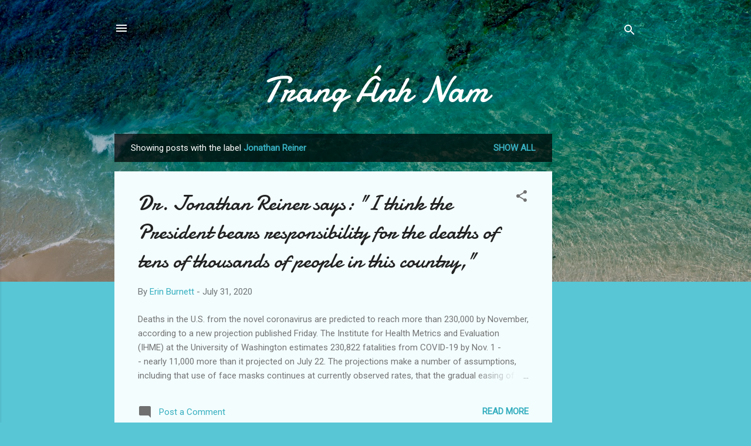

--- FILE ---
content_type: text/html; charset=UTF-8
request_url: https://www.tranganhnam.xyz/search/label/Jonathan%20Reiner
body_size: 29562
content:
<!DOCTYPE html>
<html dir='ltr' lang='en'>
<head>
<meta content='width=device-width, initial-scale=1' name='viewport'/>
<title>Trang Ánh Nam</title>
<meta content='text/html; charset=UTF-8' http-equiv='Content-Type'/>
<!-- Chrome, Firefox OS and Opera -->
<meta content='#58c6d5' name='theme-color'/>
<!-- Windows Phone -->
<meta content='#58c6d5' name='msapplication-navbutton-color'/>
<meta content='blogger' name='generator'/>
<link href='https://www.tranganhnam.xyz/favicon.ico' rel='icon' type='image/x-icon'/>
<link href='https://www.tranganhnam.xyz/search/label/Jonathan%20Reiner' rel='canonical'/>
<link rel="alternate" type="application/atom+xml" title="Trang Ánh Nam - Atom" href="https://www.tranganhnam.xyz/feeds/posts/default" />
<link rel="alternate" type="application/rss+xml" title="Trang Ánh Nam - RSS" href="https://www.tranganhnam.xyz/feeds/posts/default?alt=rss" />
<link rel="service.post" type="application/atom+xml" title="Trang Ánh Nam - Atom" href="https://www.blogger.com/feeds/3184869982870915736/posts/default" />
<!--Can't find substitution for tag [blog.ieCssRetrofitLinks]-->
<meta content='Find breaking news, multimedia, reviews & opinion In America. Latest Politics news, comment and analysis from TAN, the world&#39;s leading liberal voice.' name='description'/>
<meta content='https://www.tranganhnam.xyz/search/label/Jonathan%20Reiner' property='og:url'/>
<meta content='Trang Ánh Nam' property='og:title'/>
<meta content='Find breaking news, multimedia, reviews &amp; opinion In America. Latest Politics news, comment and analysis from TAN, the world&#39;s leading liberal voice.' property='og:description'/>
<style type='text/css'>@font-face{font-family:'Damion';font-style:normal;font-weight:400;font-display:swap;src:url(//fonts.gstatic.com/s/damion/v15/hv-XlzJ3KEUe_YZkZGw2EzJwV9J-.woff2)format('woff2');unicode-range:U+0100-02BA,U+02BD-02C5,U+02C7-02CC,U+02CE-02D7,U+02DD-02FF,U+0304,U+0308,U+0329,U+1D00-1DBF,U+1E00-1E9F,U+1EF2-1EFF,U+2020,U+20A0-20AB,U+20AD-20C0,U+2113,U+2C60-2C7F,U+A720-A7FF;}@font-face{font-family:'Damion';font-style:normal;font-weight:400;font-display:swap;src:url(//fonts.gstatic.com/s/damion/v15/hv-XlzJ3KEUe_YZkamw2EzJwVw.woff2)format('woff2');unicode-range:U+0000-00FF,U+0131,U+0152-0153,U+02BB-02BC,U+02C6,U+02DA,U+02DC,U+0304,U+0308,U+0329,U+2000-206F,U+20AC,U+2122,U+2191,U+2193,U+2212,U+2215,U+FEFF,U+FFFD;}@font-face{font-family:'Roboto';font-style:italic;font-weight:300;font-stretch:100%;font-display:swap;src:url(//fonts.gstatic.com/s/roboto/v50/KFOKCnqEu92Fr1Mu53ZEC9_Vu3r1gIhOszmOClHrs6ljXfMMLt_QuAX-k3Yi128m0kN2.woff2)format('woff2');unicode-range:U+0460-052F,U+1C80-1C8A,U+20B4,U+2DE0-2DFF,U+A640-A69F,U+FE2E-FE2F;}@font-face{font-family:'Roboto';font-style:italic;font-weight:300;font-stretch:100%;font-display:swap;src:url(//fonts.gstatic.com/s/roboto/v50/KFOKCnqEu92Fr1Mu53ZEC9_Vu3r1gIhOszmOClHrs6ljXfMMLt_QuAz-k3Yi128m0kN2.woff2)format('woff2');unicode-range:U+0301,U+0400-045F,U+0490-0491,U+04B0-04B1,U+2116;}@font-face{font-family:'Roboto';font-style:italic;font-weight:300;font-stretch:100%;font-display:swap;src:url(//fonts.gstatic.com/s/roboto/v50/KFOKCnqEu92Fr1Mu53ZEC9_Vu3r1gIhOszmOClHrs6ljXfMMLt_QuAT-k3Yi128m0kN2.woff2)format('woff2');unicode-range:U+1F00-1FFF;}@font-face{font-family:'Roboto';font-style:italic;font-weight:300;font-stretch:100%;font-display:swap;src:url(//fonts.gstatic.com/s/roboto/v50/KFOKCnqEu92Fr1Mu53ZEC9_Vu3r1gIhOszmOClHrs6ljXfMMLt_QuAv-k3Yi128m0kN2.woff2)format('woff2');unicode-range:U+0370-0377,U+037A-037F,U+0384-038A,U+038C,U+038E-03A1,U+03A3-03FF;}@font-face{font-family:'Roboto';font-style:italic;font-weight:300;font-stretch:100%;font-display:swap;src:url(//fonts.gstatic.com/s/roboto/v50/KFOKCnqEu92Fr1Mu53ZEC9_Vu3r1gIhOszmOClHrs6ljXfMMLt_QuHT-k3Yi128m0kN2.woff2)format('woff2');unicode-range:U+0302-0303,U+0305,U+0307-0308,U+0310,U+0312,U+0315,U+031A,U+0326-0327,U+032C,U+032F-0330,U+0332-0333,U+0338,U+033A,U+0346,U+034D,U+0391-03A1,U+03A3-03A9,U+03B1-03C9,U+03D1,U+03D5-03D6,U+03F0-03F1,U+03F4-03F5,U+2016-2017,U+2034-2038,U+203C,U+2040,U+2043,U+2047,U+2050,U+2057,U+205F,U+2070-2071,U+2074-208E,U+2090-209C,U+20D0-20DC,U+20E1,U+20E5-20EF,U+2100-2112,U+2114-2115,U+2117-2121,U+2123-214F,U+2190,U+2192,U+2194-21AE,U+21B0-21E5,U+21F1-21F2,U+21F4-2211,U+2213-2214,U+2216-22FF,U+2308-230B,U+2310,U+2319,U+231C-2321,U+2336-237A,U+237C,U+2395,U+239B-23B7,U+23D0,U+23DC-23E1,U+2474-2475,U+25AF,U+25B3,U+25B7,U+25BD,U+25C1,U+25CA,U+25CC,U+25FB,U+266D-266F,U+27C0-27FF,U+2900-2AFF,U+2B0E-2B11,U+2B30-2B4C,U+2BFE,U+3030,U+FF5B,U+FF5D,U+1D400-1D7FF,U+1EE00-1EEFF;}@font-face{font-family:'Roboto';font-style:italic;font-weight:300;font-stretch:100%;font-display:swap;src:url(//fonts.gstatic.com/s/roboto/v50/KFOKCnqEu92Fr1Mu53ZEC9_Vu3r1gIhOszmOClHrs6ljXfMMLt_QuGb-k3Yi128m0kN2.woff2)format('woff2');unicode-range:U+0001-000C,U+000E-001F,U+007F-009F,U+20DD-20E0,U+20E2-20E4,U+2150-218F,U+2190,U+2192,U+2194-2199,U+21AF,U+21E6-21F0,U+21F3,U+2218-2219,U+2299,U+22C4-22C6,U+2300-243F,U+2440-244A,U+2460-24FF,U+25A0-27BF,U+2800-28FF,U+2921-2922,U+2981,U+29BF,U+29EB,U+2B00-2BFF,U+4DC0-4DFF,U+FFF9-FFFB,U+10140-1018E,U+10190-1019C,U+101A0,U+101D0-101FD,U+102E0-102FB,U+10E60-10E7E,U+1D2C0-1D2D3,U+1D2E0-1D37F,U+1F000-1F0FF,U+1F100-1F1AD,U+1F1E6-1F1FF,U+1F30D-1F30F,U+1F315,U+1F31C,U+1F31E,U+1F320-1F32C,U+1F336,U+1F378,U+1F37D,U+1F382,U+1F393-1F39F,U+1F3A7-1F3A8,U+1F3AC-1F3AF,U+1F3C2,U+1F3C4-1F3C6,U+1F3CA-1F3CE,U+1F3D4-1F3E0,U+1F3ED,U+1F3F1-1F3F3,U+1F3F5-1F3F7,U+1F408,U+1F415,U+1F41F,U+1F426,U+1F43F,U+1F441-1F442,U+1F444,U+1F446-1F449,U+1F44C-1F44E,U+1F453,U+1F46A,U+1F47D,U+1F4A3,U+1F4B0,U+1F4B3,U+1F4B9,U+1F4BB,U+1F4BF,U+1F4C8-1F4CB,U+1F4D6,U+1F4DA,U+1F4DF,U+1F4E3-1F4E6,U+1F4EA-1F4ED,U+1F4F7,U+1F4F9-1F4FB,U+1F4FD-1F4FE,U+1F503,U+1F507-1F50B,U+1F50D,U+1F512-1F513,U+1F53E-1F54A,U+1F54F-1F5FA,U+1F610,U+1F650-1F67F,U+1F687,U+1F68D,U+1F691,U+1F694,U+1F698,U+1F6AD,U+1F6B2,U+1F6B9-1F6BA,U+1F6BC,U+1F6C6-1F6CF,U+1F6D3-1F6D7,U+1F6E0-1F6EA,U+1F6F0-1F6F3,U+1F6F7-1F6FC,U+1F700-1F7FF,U+1F800-1F80B,U+1F810-1F847,U+1F850-1F859,U+1F860-1F887,U+1F890-1F8AD,U+1F8B0-1F8BB,U+1F8C0-1F8C1,U+1F900-1F90B,U+1F93B,U+1F946,U+1F984,U+1F996,U+1F9E9,U+1FA00-1FA6F,U+1FA70-1FA7C,U+1FA80-1FA89,U+1FA8F-1FAC6,U+1FACE-1FADC,U+1FADF-1FAE9,U+1FAF0-1FAF8,U+1FB00-1FBFF;}@font-face{font-family:'Roboto';font-style:italic;font-weight:300;font-stretch:100%;font-display:swap;src:url(//fonts.gstatic.com/s/roboto/v50/KFOKCnqEu92Fr1Mu53ZEC9_Vu3r1gIhOszmOClHrs6ljXfMMLt_QuAf-k3Yi128m0kN2.woff2)format('woff2');unicode-range:U+0102-0103,U+0110-0111,U+0128-0129,U+0168-0169,U+01A0-01A1,U+01AF-01B0,U+0300-0301,U+0303-0304,U+0308-0309,U+0323,U+0329,U+1EA0-1EF9,U+20AB;}@font-face{font-family:'Roboto';font-style:italic;font-weight:300;font-stretch:100%;font-display:swap;src:url(//fonts.gstatic.com/s/roboto/v50/KFOKCnqEu92Fr1Mu53ZEC9_Vu3r1gIhOszmOClHrs6ljXfMMLt_QuAb-k3Yi128m0kN2.woff2)format('woff2');unicode-range:U+0100-02BA,U+02BD-02C5,U+02C7-02CC,U+02CE-02D7,U+02DD-02FF,U+0304,U+0308,U+0329,U+1D00-1DBF,U+1E00-1E9F,U+1EF2-1EFF,U+2020,U+20A0-20AB,U+20AD-20C0,U+2113,U+2C60-2C7F,U+A720-A7FF;}@font-face{font-family:'Roboto';font-style:italic;font-weight:300;font-stretch:100%;font-display:swap;src:url(//fonts.gstatic.com/s/roboto/v50/KFOKCnqEu92Fr1Mu53ZEC9_Vu3r1gIhOszmOClHrs6ljXfMMLt_QuAj-k3Yi128m0g.woff2)format('woff2');unicode-range:U+0000-00FF,U+0131,U+0152-0153,U+02BB-02BC,U+02C6,U+02DA,U+02DC,U+0304,U+0308,U+0329,U+2000-206F,U+20AC,U+2122,U+2191,U+2193,U+2212,U+2215,U+FEFF,U+FFFD;}@font-face{font-family:'Roboto';font-style:normal;font-weight:400;font-stretch:100%;font-display:swap;src:url(//fonts.gstatic.com/s/roboto/v50/KFOMCnqEu92Fr1ME7kSn66aGLdTylUAMQXC89YmC2DPNWubEbVmZiAr0klQmz24O0g.woff2)format('woff2');unicode-range:U+0460-052F,U+1C80-1C8A,U+20B4,U+2DE0-2DFF,U+A640-A69F,U+FE2E-FE2F;}@font-face{font-family:'Roboto';font-style:normal;font-weight:400;font-stretch:100%;font-display:swap;src:url(//fonts.gstatic.com/s/roboto/v50/KFOMCnqEu92Fr1ME7kSn66aGLdTylUAMQXC89YmC2DPNWubEbVmQiAr0klQmz24O0g.woff2)format('woff2');unicode-range:U+0301,U+0400-045F,U+0490-0491,U+04B0-04B1,U+2116;}@font-face{font-family:'Roboto';font-style:normal;font-weight:400;font-stretch:100%;font-display:swap;src:url(//fonts.gstatic.com/s/roboto/v50/KFOMCnqEu92Fr1ME7kSn66aGLdTylUAMQXC89YmC2DPNWubEbVmYiAr0klQmz24O0g.woff2)format('woff2');unicode-range:U+1F00-1FFF;}@font-face{font-family:'Roboto';font-style:normal;font-weight:400;font-stretch:100%;font-display:swap;src:url(//fonts.gstatic.com/s/roboto/v50/KFOMCnqEu92Fr1ME7kSn66aGLdTylUAMQXC89YmC2DPNWubEbVmXiAr0klQmz24O0g.woff2)format('woff2');unicode-range:U+0370-0377,U+037A-037F,U+0384-038A,U+038C,U+038E-03A1,U+03A3-03FF;}@font-face{font-family:'Roboto';font-style:normal;font-weight:400;font-stretch:100%;font-display:swap;src:url(//fonts.gstatic.com/s/roboto/v50/KFOMCnqEu92Fr1ME7kSn66aGLdTylUAMQXC89YmC2DPNWubEbVnoiAr0klQmz24O0g.woff2)format('woff2');unicode-range:U+0302-0303,U+0305,U+0307-0308,U+0310,U+0312,U+0315,U+031A,U+0326-0327,U+032C,U+032F-0330,U+0332-0333,U+0338,U+033A,U+0346,U+034D,U+0391-03A1,U+03A3-03A9,U+03B1-03C9,U+03D1,U+03D5-03D6,U+03F0-03F1,U+03F4-03F5,U+2016-2017,U+2034-2038,U+203C,U+2040,U+2043,U+2047,U+2050,U+2057,U+205F,U+2070-2071,U+2074-208E,U+2090-209C,U+20D0-20DC,U+20E1,U+20E5-20EF,U+2100-2112,U+2114-2115,U+2117-2121,U+2123-214F,U+2190,U+2192,U+2194-21AE,U+21B0-21E5,U+21F1-21F2,U+21F4-2211,U+2213-2214,U+2216-22FF,U+2308-230B,U+2310,U+2319,U+231C-2321,U+2336-237A,U+237C,U+2395,U+239B-23B7,U+23D0,U+23DC-23E1,U+2474-2475,U+25AF,U+25B3,U+25B7,U+25BD,U+25C1,U+25CA,U+25CC,U+25FB,U+266D-266F,U+27C0-27FF,U+2900-2AFF,U+2B0E-2B11,U+2B30-2B4C,U+2BFE,U+3030,U+FF5B,U+FF5D,U+1D400-1D7FF,U+1EE00-1EEFF;}@font-face{font-family:'Roboto';font-style:normal;font-weight:400;font-stretch:100%;font-display:swap;src:url(//fonts.gstatic.com/s/roboto/v50/KFOMCnqEu92Fr1ME7kSn66aGLdTylUAMQXC89YmC2DPNWubEbVn6iAr0klQmz24O0g.woff2)format('woff2');unicode-range:U+0001-000C,U+000E-001F,U+007F-009F,U+20DD-20E0,U+20E2-20E4,U+2150-218F,U+2190,U+2192,U+2194-2199,U+21AF,U+21E6-21F0,U+21F3,U+2218-2219,U+2299,U+22C4-22C6,U+2300-243F,U+2440-244A,U+2460-24FF,U+25A0-27BF,U+2800-28FF,U+2921-2922,U+2981,U+29BF,U+29EB,U+2B00-2BFF,U+4DC0-4DFF,U+FFF9-FFFB,U+10140-1018E,U+10190-1019C,U+101A0,U+101D0-101FD,U+102E0-102FB,U+10E60-10E7E,U+1D2C0-1D2D3,U+1D2E0-1D37F,U+1F000-1F0FF,U+1F100-1F1AD,U+1F1E6-1F1FF,U+1F30D-1F30F,U+1F315,U+1F31C,U+1F31E,U+1F320-1F32C,U+1F336,U+1F378,U+1F37D,U+1F382,U+1F393-1F39F,U+1F3A7-1F3A8,U+1F3AC-1F3AF,U+1F3C2,U+1F3C4-1F3C6,U+1F3CA-1F3CE,U+1F3D4-1F3E0,U+1F3ED,U+1F3F1-1F3F3,U+1F3F5-1F3F7,U+1F408,U+1F415,U+1F41F,U+1F426,U+1F43F,U+1F441-1F442,U+1F444,U+1F446-1F449,U+1F44C-1F44E,U+1F453,U+1F46A,U+1F47D,U+1F4A3,U+1F4B0,U+1F4B3,U+1F4B9,U+1F4BB,U+1F4BF,U+1F4C8-1F4CB,U+1F4D6,U+1F4DA,U+1F4DF,U+1F4E3-1F4E6,U+1F4EA-1F4ED,U+1F4F7,U+1F4F9-1F4FB,U+1F4FD-1F4FE,U+1F503,U+1F507-1F50B,U+1F50D,U+1F512-1F513,U+1F53E-1F54A,U+1F54F-1F5FA,U+1F610,U+1F650-1F67F,U+1F687,U+1F68D,U+1F691,U+1F694,U+1F698,U+1F6AD,U+1F6B2,U+1F6B9-1F6BA,U+1F6BC,U+1F6C6-1F6CF,U+1F6D3-1F6D7,U+1F6E0-1F6EA,U+1F6F0-1F6F3,U+1F6F7-1F6FC,U+1F700-1F7FF,U+1F800-1F80B,U+1F810-1F847,U+1F850-1F859,U+1F860-1F887,U+1F890-1F8AD,U+1F8B0-1F8BB,U+1F8C0-1F8C1,U+1F900-1F90B,U+1F93B,U+1F946,U+1F984,U+1F996,U+1F9E9,U+1FA00-1FA6F,U+1FA70-1FA7C,U+1FA80-1FA89,U+1FA8F-1FAC6,U+1FACE-1FADC,U+1FADF-1FAE9,U+1FAF0-1FAF8,U+1FB00-1FBFF;}@font-face{font-family:'Roboto';font-style:normal;font-weight:400;font-stretch:100%;font-display:swap;src:url(//fonts.gstatic.com/s/roboto/v50/KFOMCnqEu92Fr1ME7kSn66aGLdTylUAMQXC89YmC2DPNWubEbVmbiAr0klQmz24O0g.woff2)format('woff2');unicode-range:U+0102-0103,U+0110-0111,U+0128-0129,U+0168-0169,U+01A0-01A1,U+01AF-01B0,U+0300-0301,U+0303-0304,U+0308-0309,U+0323,U+0329,U+1EA0-1EF9,U+20AB;}@font-face{font-family:'Roboto';font-style:normal;font-weight:400;font-stretch:100%;font-display:swap;src:url(//fonts.gstatic.com/s/roboto/v50/KFOMCnqEu92Fr1ME7kSn66aGLdTylUAMQXC89YmC2DPNWubEbVmaiAr0klQmz24O0g.woff2)format('woff2');unicode-range:U+0100-02BA,U+02BD-02C5,U+02C7-02CC,U+02CE-02D7,U+02DD-02FF,U+0304,U+0308,U+0329,U+1D00-1DBF,U+1E00-1E9F,U+1EF2-1EFF,U+2020,U+20A0-20AB,U+20AD-20C0,U+2113,U+2C60-2C7F,U+A720-A7FF;}@font-face{font-family:'Roboto';font-style:normal;font-weight:400;font-stretch:100%;font-display:swap;src:url(//fonts.gstatic.com/s/roboto/v50/KFOMCnqEu92Fr1ME7kSn66aGLdTylUAMQXC89YmC2DPNWubEbVmUiAr0klQmz24.woff2)format('woff2');unicode-range:U+0000-00FF,U+0131,U+0152-0153,U+02BB-02BC,U+02C6,U+02DA,U+02DC,U+0304,U+0308,U+0329,U+2000-206F,U+20AC,U+2122,U+2191,U+2193,U+2212,U+2215,U+FEFF,U+FFFD;}</style>
<style id='page-skin-1' type='text/css'><!--
/*! normalize.css v3.0.1 | MIT License | git.io/normalize */html{font-family:sans-serif;-ms-text-size-adjust:100%;-webkit-text-size-adjust:100%}body{margin:0}article,aside,details,figcaption,figure,footer,header,hgroup,main,nav,section,summary{display:block}audio,canvas,progress,video{display:inline-block;vertical-align:baseline}audio:not([controls]){display:none;height:0}[hidden],template{display:none}a{background:transparent}a:active,a:hover{outline:0}abbr[title]{border-bottom:1px dotted}b,strong{font-weight:bold}dfn{font-style:italic}h1{font-size:2em;margin:.67em 0}mark{background:#ff0;color:#000}small{font-size:80%}sub,sup{font-size:75%;line-height:0;position:relative;vertical-align:baseline}sup{top:-0.5em}sub{bottom:-0.25em}img{border:0}svg:not(:root){overflow:hidden}figure{margin:1em 40px}hr{-moz-box-sizing:content-box;box-sizing:content-box;height:0}pre{overflow:auto}code,kbd,pre,samp{font-family:monospace,monospace;font-size:1em}button,input,optgroup,select,textarea{color:inherit;font:inherit;margin:0}button{overflow:visible}button,select{text-transform:none}button,html input[type="button"],input[type="reset"],input[type="submit"]{-webkit-appearance:button;cursor:pointer}button[disabled],html input[disabled]{cursor:default}button::-moz-focus-inner,input::-moz-focus-inner{border:0;padding:0}input{line-height:normal}input[type="checkbox"],input[type="radio"]{box-sizing:border-box;padding:0}input[type="number"]::-webkit-inner-spin-button,input[type="number"]::-webkit-outer-spin-button{height:auto}input[type="search"]{-webkit-appearance:textfield;-moz-box-sizing:content-box;-webkit-box-sizing:content-box;box-sizing:content-box}input[type="search"]::-webkit-search-cancel-button,input[type="search"]::-webkit-search-decoration{-webkit-appearance:none}fieldset{border:1px solid #c0c0c0;margin:0 2px;padding:.35em .625em .75em}legend{border:0;padding:0}textarea{overflow:auto}optgroup{font-weight:bold}table{border-collapse:collapse;border-spacing:0}td,th{padding:0}
/*!************************************************
* Blogger Template Style
* Name: Contempo
**************************************************/
body{
overflow-wrap:break-word;
word-break:break-word;
word-wrap:break-word
}
.hidden{
display:none
}
.invisible{
visibility:hidden
}
.container::after,.float-container::after{
clear:both;
content:"";
display:table
}
.clearboth{
clear:both
}
#comments .comment .comment-actions,.subscribe-popup .FollowByEmail .follow-by-email-submit,.widget.Profile .profile-link,.widget.Profile .profile-link.visit-profile{
background:0 0;
border:0;
box-shadow:none;
color:#37afc0;
cursor:pointer;
font-size:14px;
font-weight:700;
outline:0;
text-decoration:none;
text-transform:uppercase;
width:auto
}
.dim-overlay{
background-color:rgba(0,0,0,.54);
height:100vh;
left:0;
position:fixed;
top:0;
width:100%
}
#sharing-dim-overlay{
background-color:transparent
}
input::-ms-clear{
display:none
}
.blogger-logo,.svg-icon-24.blogger-logo{
fill:#ff9800;
opacity:1
}
.loading-spinner-large{
-webkit-animation:mspin-rotate 1.568s infinite linear;
animation:mspin-rotate 1.568s infinite linear;
height:48px;
overflow:hidden;
position:absolute;
width:48px;
z-index:200
}
.loading-spinner-large>div{
-webkit-animation:mspin-revrot 5332ms infinite steps(4);
animation:mspin-revrot 5332ms infinite steps(4)
}
.loading-spinner-large>div>div{
-webkit-animation:mspin-singlecolor-large-film 1333ms infinite steps(81);
animation:mspin-singlecolor-large-film 1333ms infinite steps(81);
background-size:100%;
height:48px;
width:3888px
}
.mspin-black-large>div>div,.mspin-grey_54-large>div>div{
background-image:url(https://www.blogblog.com/indie/mspin_black_large.svg)
}
.mspin-white-large>div>div{
background-image:url(https://www.blogblog.com/indie/mspin_white_large.svg)
}
.mspin-grey_54-large{
opacity:.54
}
@-webkit-keyframes mspin-singlecolor-large-film{
from{
-webkit-transform:translateX(0);
transform:translateX(0)
}
to{
-webkit-transform:translateX(-3888px);
transform:translateX(-3888px)
}
}
@keyframes mspin-singlecolor-large-film{
from{
-webkit-transform:translateX(0);
transform:translateX(0)
}
to{
-webkit-transform:translateX(-3888px);
transform:translateX(-3888px)
}
}
@-webkit-keyframes mspin-rotate{
from{
-webkit-transform:rotate(0);
transform:rotate(0)
}
to{
-webkit-transform:rotate(360deg);
transform:rotate(360deg)
}
}
@keyframes mspin-rotate{
from{
-webkit-transform:rotate(0);
transform:rotate(0)
}
to{
-webkit-transform:rotate(360deg);
transform:rotate(360deg)
}
}
@-webkit-keyframes mspin-revrot{
from{
-webkit-transform:rotate(0);
transform:rotate(0)
}
to{
-webkit-transform:rotate(-360deg);
transform:rotate(-360deg)
}
}
@keyframes mspin-revrot{
from{
-webkit-transform:rotate(0);
transform:rotate(0)
}
to{
-webkit-transform:rotate(-360deg);
transform:rotate(-360deg)
}
}
.skip-navigation{
background-color:#fff;
box-sizing:border-box;
color:#000;
display:block;
height:0;
left:0;
line-height:50px;
overflow:hidden;
padding-top:0;
position:fixed;
text-align:center;
top:0;
-webkit-transition:box-shadow .3s,height .3s,padding-top .3s;
transition:box-shadow .3s,height .3s,padding-top .3s;
width:100%;
z-index:900
}
.skip-navigation:focus{
box-shadow:0 4px 5px 0 rgba(0,0,0,.14),0 1px 10px 0 rgba(0,0,0,.12),0 2px 4px -1px rgba(0,0,0,.2);
height:50px
}
#main{
outline:0
}
.main-heading{
position:absolute;
clip:rect(1px,1px,1px,1px);
padding:0;
border:0;
height:1px;
width:1px;
overflow:hidden
}
.Attribution{
margin-top:1em;
text-align:center
}
.Attribution .blogger img,.Attribution .blogger svg{
vertical-align:bottom
}
.Attribution .blogger img{
margin-right:.5em
}
.Attribution div{
line-height:24px;
margin-top:.5em
}
.Attribution .copyright,.Attribution .image-attribution{
font-size:.7em;
margin-top:1.5em
}
.BLOG_mobile_video_class{
display:none
}
.bg-photo{
background-attachment:scroll!important
}
body .CSS_LIGHTBOX{
z-index:900
}
.extendable .show-less,.extendable .show-more{
border-color:#37afc0;
color:#37afc0;
margin-top:8px
}
.extendable .show-less.hidden,.extendable .show-more.hidden{
display:none
}
.inline-ad{
display:none;
max-width:100%;
overflow:hidden
}
.adsbygoogle{
display:block
}
#cookieChoiceInfo{
bottom:0;
top:auto
}
iframe.b-hbp-video{
border:0
}
.post-body img{
max-width:100%
}
.post-body iframe{
max-width:100%
}
.post-body a[imageanchor="1"]{
display:inline-block
}
.byline{
margin-right:1em
}
.byline:last-child{
margin-right:0
}
.link-copied-dialog{
max-width:520px;
outline:0
}
.link-copied-dialog .modal-dialog-buttons{
margin-top:8px
}
.link-copied-dialog .goog-buttonset-default{
background:0 0;
border:0
}
.link-copied-dialog .goog-buttonset-default:focus{
outline:0
}
.paging-control-container{
margin-bottom:16px
}
.paging-control-container .paging-control{
display:inline-block
}
.paging-control-container .comment-range-text::after,.paging-control-container .paging-control{
color:#37afc0
}
.paging-control-container .comment-range-text,.paging-control-container .paging-control{
margin-right:8px
}
.paging-control-container .comment-range-text::after,.paging-control-container .paging-control::after{
content:"\b7";
cursor:default;
padding-left:8px;
pointer-events:none
}
.paging-control-container .comment-range-text:last-child::after,.paging-control-container .paging-control:last-child::after{
content:none
}
.byline.reactions iframe{
height:20px
}
.b-notification{
color:#000;
background-color:#fff;
border-bottom:solid 1px #000;
box-sizing:border-box;
padding:16px 32px;
text-align:center
}
.b-notification.visible{
-webkit-transition:margin-top .3s cubic-bezier(.4,0,.2,1);
transition:margin-top .3s cubic-bezier(.4,0,.2,1)
}
.b-notification.invisible{
position:absolute
}
.b-notification-close{
position:absolute;
right:8px;
top:8px
}
.no-posts-message{
line-height:40px;
text-align:center
}
@media screen and (max-width:800px){
body.item-view .post-body a[imageanchor="1"][style*="float: left;"],body.item-view .post-body a[imageanchor="1"][style*="float: right;"]{
float:none!important;
clear:none!important
}
body.item-view .post-body a[imageanchor="1"] img{
display:block;
height:auto;
margin:0 auto
}
body.item-view .post-body>.separator:first-child>a[imageanchor="1"]:first-child{
margin-top:20px
}
.post-body a[imageanchor]{
display:block
}
body.item-view .post-body a[imageanchor="1"]{
margin-left:0!important;
margin-right:0!important
}
body.item-view .post-body a[imageanchor="1"]+a[imageanchor="1"]{
margin-top:16px
}
}
.item-control{
display:none
}
#comments{
border-top:1px dashed rgba(0,0,0,.54);
margin-top:20px;
padding:20px
}
#comments .comment-thread ol{
margin:0;
padding-left:0;
padding-left:0
}
#comments .comment .comment-replybox-single,#comments .comment-thread .comment-replies{
margin-left:60px
}
#comments .comment-thread .thread-count{
display:none
}
#comments .comment{
list-style-type:none;
padding:0 0 30px;
position:relative
}
#comments .comment .comment{
padding-bottom:8px
}
.comment .avatar-image-container{
position:absolute
}
.comment .avatar-image-container img{
border-radius:50%
}
.avatar-image-container svg,.comment .avatar-image-container .avatar-icon{
border-radius:50%;
border:solid 1px #707070;
box-sizing:border-box;
fill:#707070;
height:35px;
margin:0;
padding:7px;
width:35px
}
.comment .comment-block{
margin-top:10px;
margin-left:60px;
padding-bottom:0
}
#comments .comment-author-header-wrapper{
margin-left:40px
}
#comments .comment .thread-expanded .comment-block{
padding-bottom:20px
}
#comments .comment .comment-header .user,#comments .comment .comment-header .user a{
color:#212121;
font-style:normal;
font-weight:700
}
#comments .comment .comment-actions{
bottom:0;
margin-bottom:15px;
position:absolute
}
#comments .comment .comment-actions>*{
margin-right:8px
}
#comments .comment .comment-header .datetime{
bottom:0;
color:rgba(33,33,33,.54);
display:inline-block;
font-size:13px;
font-style:italic;
margin-left:8px
}
#comments .comment .comment-footer .comment-timestamp a,#comments .comment .comment-header .datetime a{
color:rgba(33,33,33,.54)
}
#comments .comment .comment-content,.comment .comment-body{
margin-top:12px;
word-break:break-word
}
.comment-body{
margin-bottom:12px
}
#comments.embed[data-num-comments="0"]{
border:0;
margin-top:0;
padding-top:0
}
#comments.embed[data-num-comments="0"] #comment-post-message,#comments.embed[data-num-comments="0"] div.comment-form>p,#comments.embed[data-num-comments="0"] p.comment-footer{
display:none
}
#comment-editor-src{
display:none
}
.comments .comments-content .loadmore.loaded{
max-height:0;
opacity:0;
overflow:hidden
}
.extendable .remaining-items{
height:0;
overflow:hidden;
-webkit-transition:height .3s cubic-bezier(.4,0,.2,1);
transition:height .3s cubic-bezier(.4,0,.2,1)
}
.extendable .remaining-items.expanded{
height:auto
}
.svg-icon-24,.svg-icon-24-button{
cursor:pointer;
height:24px;
width:24px;
min-width:24px
}
.touch-icon{
margin:-12px;
padding:12px
}
.touch-icon:active,.touch-icon:focus{
background-color:rgba(153,153,153,.4);
border-radius:50%
}
svg:not(:root).touch-icon{
overflow:visible
}
html[dir=rtl] .rtl-reversible-icon{
-webkit-transform:scaleX(-1);
-ms-transform:scaleX(-1);
transform:scaleX(-1)
}
.svg-icon-24-button,.touch-icon-button{
background:0 0;
border:0;
margin:0;
outline:0;
padding:0
}
.touch-icon-button .touch-icon:active,.touch-icon-button .touch-icon:focus{
background-color:transparent
}
.touch-icon-button:active .touch-icon,.touch-icon-button:focus .touch-icon{
background-color:rgba(153,153,153,.4);
border-radius:50%
}
.Profile .default-avatar-wrapper .avatar-icon{
border-radius:50%;
border:solid 1px #707070;
box-sizing:border-box;
fill:#707070;
margin:0
}
.Profile .individual .default-avatar-wrapper .avatar-icon{
padding:25px
}
.Profile .individual .avatar-icon,.Profile .individual .profile-img{
height:120px;
width:120px
}
.Profile .team .default-avatar-wrapper .avatar-icon{
padding:8px
}
.Profile .team .avatar-icon,.Profile .team .default-avatar-wrapper,.Profile .team .profile-img{
height:40px;
width:40px
}
.snippet-container{
margin:0;
position:relative;
overflow:hidden
}
.snippet-fade{
bottom:0;
box-sizing:border-box;
position:absolute;
width:96px
}
.snippet-fade{
right:0
}
.snippet-fade:after{
content:"\2026"
}
.snippet-fade:after{
float:right
}
.post-bottom{
-webkit-box-align:center;
-webkit-align-items:center;
-ms-flex-align:center;
align-items:center;
display:-webkit-box;
display:-webkit-flex;
display:-ms-flexbox;
display:flex;
-webkit-flex-wrap:wrap;
-ms-flex-wrap:wrap;
flex-wrap:wrap
}
.post-footer{
-webkit-box-flex:1;
-webkit-flex:1 1 auto;
-ms-flex:1 1 auto;
flex:1 1 auto;
-webkit-flex-wrap:wrap;
-ms-flex-wrap:wrap;
flex-wrap:wrap;
-webkit-box-ordinal-group:2;
-webkit-order:1;
-ms-flex-order:1;
order:1
}
.post-footer>*{
-webkit-box-flex:0;
-webkit-flex:0 1 auto;
-ms-flex:0 1 auto;
flex:0 1 auto
}
.post-footer .byline:last-child{
margin-right:1em
}
.jump-link{
-webkit-box-flex:0;
-webkit-flex:0 0 auto;
-ms-flex:0 0 auto;
flex:0 0 auto;
-webkit-box-ordinal-group:3;
-webkit-order:2;
-ms-flex-order:2;
order:2
}
.centered-top-container.sticky{
left:0;
position:fixed;
right:0;
top:0;
width:auto;
z-index:50;
-webkit-transition-property:opacity,-webkit-transform;
transition-property:opacity,-webkit-transform;
transition-property:transform,opacity;
transition-property:transform,opacity,-webkit-transform;
-webkit-transition-duration:.2s;
transition-duration:.2s;
-webkit-transition-timing-function:cubic-bezier(.4,0,.2,1);
transition-timing-function:cubic-bezier(.4,0,.2,1)
}
.centered-top-placeholder{
display:none
}
.collapsed-header .centered-top-placeholder{
display:block
}
.centered-top-container .Header .replaced h1,.centered-top-placeholder .Header .replaced h1{
display:none
}
.centered-top-container.sticky .Header .replaced h1{
display:block
}
.centered-top-container.sticky .Header .header-widget{
background:0 0
}
.centered-top-container.sticky .Header .header-image-wrapper{
display:none
}
.centered-top-container img,.centered-top-placeholder img{
max-width:100%
}
.collapsible{
-webkit-transition:height .3s cubic-bezier(.4,0,.2,1);
transition:height .3s cubic-bezier(.4,0,.2,1)
}
.collapsible,.collapsible>summary{
display:block;
overflow:hidden
}
.collapsible>:not(summary){
display:none
}
.collapsible[open]>:not(summary){
display:block
}
.collapsible:focus,.collapsible>summary:focus{
outline:0
}
.collapsible>summary{
cursor:pointer;
display:block;
padding:0
}
.collapsible:focus>summary,.collapsible>summary:focus{
background-color:transparent
}
.collapsible>summary::-webkit-details-marker{
display:none
}
.collapsible-title{
-webkit-box-align:center;
-webkit-align-items:center;
-ms-flex-align:center;
align-items:center;
display:-webkit-box;
display:-webkit-flex;
display:-ms-flexbox;
display:flex
}
.collapsible-title .title{
-webkit-box-flex:1;
-webkit-flex:1 1 auto;
-ms-flex:1 1 auto;
flex:1 1 auto;
-webkit-box-ordinal-group:1;
-webkit-order:0;
-ms-flex-order:0;
order:0;
overflow:hidden;
text-overflow:ellipsis;
white-space:nowrap
}
.collapsible-title .chevron-down,.collapsible[open] .collapsible-title .chevron-up{
display:block
}
.collapsible-title .chevron-up,.collapsible[open] .collapsible-title .chevron-down{
display:none
}
.flat-button{
cursor:pointer;
display:inline-block;
font-weight:700;
text-transform:uppercase;
border-radius:2px;
padding:8px;
margin:-8px
}
.flat-icon-button{
background:0 0;
border:0;
margin:0;
outline:0;
padding:0;
margin:-12px;
padding:12px;
cursor:pointer;
box-sizing:content-box;
display:inline-block;
line-height:0
}
.flat-icon-button,.flat-icon-button .splash-wrapper{
border-radius:50%
}
.flat-icon-button .splash.animate{
-webkit-animation-duration:.3s;
animation-duration:.3s
}
.overflowable-container{
max-height:46px;
overflow:hidden;
position:relative
}
.overflow-button{
cursor:pointer
}
#overflowable-dim-overlay{
background:0 0
}
.overflow-popup{
box-shadow:0 2px 2px 0 rgba(0,0,0,.14),0 3px 1px -2px rgba(0,0,0,.2),0 1px 5px 0 rgba(0,0,0,.12);
background-color:#f3fdfe;
left:0;
max-width:calc(100% - 32px);
position:absolute;
top:0;
visibility:hidden;
z-index:101
}
.overflow-popup ul{
list-style:none
}
.overflow-popup .tabs li,.overflow-popup li{
display:block;
height:auto
}
.overflow-popup .tabs li{
padding-left:0;
padding-right:0
}
.overflow-button.hidden,.overflow-popup .tabs li.hidden,.overflow-popup li.hidden{
display:none
}
.pill-button{
background:0 0;
border:1px solid;
border-radius:12px;
cursor:pointer;
display:inline-block;
padding:4px 16px;
text-transform:uppercase
}
.ripple{
position:relative
}
.ripple>*{
z-index:1
}
.splash-wrapper{
bottom:0;
left:0;
overflow:hidden;
pointer-events:none;
position:absolute;
right:0;
top:0;
z-index:0
}
.splash{
background:#ccc;
border-radius:100%;
display:block;
opacity:.6;
position:absolute;
-webkit-transform:scale(0);
-ms-transform:scale(0);
transform:scale(0)
}
.splash.animate{
-webkit-animation:ripple-effect .4s linear;
animation:ripple-effect .4s linear
}
@-webkit-keyframes ripple-effect{
100%{
opacity:0;
-webkit-transform:scale(2.5);
transform:scale(2.5)
}
}
@keyframes ripple-effect{
100%{
opacity:0;
-webkit-transform:scale(2.5);
transform:scale(2.5)
}
}
.search{
display:-webkit-box;
display:-webkit-flex;
display:-ms-flexbox;
display:flex;
line-height:24px;
width:24px
}
.search.focused{
width:100%
}
.search.focused .section{
width:100%
}
.search form{
z-index:101
}
.search h3{
display:none
}
.search form{
display:-webkit-box;
display:-webkit-flex;
display:-ms-flexbox;
display:flex;
-webkit-box-flex:1;
-webkit-flex:1 0 0;
-ms-flex:1 0 0px;
flex:1 0 0;
border-bottom:solid 1px transparent;
padding-bottom:8px
}
.search form>*{
display:none
}
.search.focused form>*{
display:block
}
.search .search-input label{
display:none
}
.centered-top-placeholder.cloned .search form{
z-index:30
}
.search.focused form{
border-color:#ffffff;
position:relative;
width:auto
}
.collapsed-header .centered-top-container .search.focused form{
border-bottom-color:transparent
}
.search-expand{
-webkit-box-flex:0;
-webkit-flex:0 0 auto;
-ms-flex:0 0 auto;
flex:0 0 auto
}
.search-expand-text{
display:none
}
.search-close{
display:inline;
vertical-align:middle
}
.search-input{
-webkit-box-flex:1;
-webkit-flex:1 0 1px;
-ms-flex:1 0 1px;
flex:1 0 1px
}
.search-input input{
background:0 0;
border:0;
box-sizing:border-box;
color:#ffffff;
display:inline-block;
outline:0;
width:calc(100% - 48px)
}
.search-input input.no-cursor{
color:transparent;
text-shadow:0 0 0 #ffffff
}
.collapsed-header .centered-top-container .search-action,.collapsed-header .centered-top-container .search-input input{
color:#212121
}
.collapsed-header .centered-top-container .search-input input.no-cursor{
color:transparent;
text-shadow:0 0 0 #212121
}
.collapsed-header .centered-top-container .search-input input.no-cursor:focus,.search-input input.no-cursor:focus{
outline:0
}
.search-focused>*{
visibility:hidden
}
.search-focused .search,.search-focused .search-icon{
visibility:visible
}
.search.focused .search-action{
display:block
}
.search.focused .search-action:disabled{
opacity:.3
}
.widget.Sharing .sharing-button{
display:none
}
.widget.Sharing .sharing-buttons li{
padding:0
}
.widget.Sharing .sharing-buttons li span{
display:none
}
.post-share-buttons{
position:relative
}
.centered-bottom .share-buttons .svg-icon-24,.share-buttons .svg-icon-24{
fill:#707070
}
.sharing-open.touch-icon-button:active .touch-icon,.sharing-open.touch-icon-button:focus .touch-icon{
background-color:transparent
}
.share-buttons{
background-color:#f3fdfe;
border-radius:2px;
box-shadow:0 2px 2px 0 rgba(0,0,0,.14),0 3px 1px -2px rgba(0,0,0,.2),0 1px 5px 0 rgba(0,0,0,.12);
color:#212121;
list-style:none;
margin:0;
padding:8px 0;
position:absolute;
top:-11px;
min-width:200px;
z-index:101
}
.share-buttons.hidden{
display:none
}
.sharing-button{
background:0 0;
border:0;
margin:0;
outline:0;
padding:0;
cursor:pointer
}
.share-buttons li{
margin:0;
height:48px
}
.share-buttons li:last-child{
margin-bottom:0
}
.share-buttons li .sharing-platform-button{
box-sizing:border-box;
cursor:pointer;
display:block;
height:100%;
margin-bottom:0;
padding:0 16px;
position:relative;
width:100%
}
.share-buttons li .sharing-platform-button:focus,.share-buttons li .sharing-platform-button:hover{
background-color:rgba(128,128,128,.1);
outline:0
}
.share-buttons li svg[class*=" sharing-"],.share-buttons li svg[class^=sharing-]{
position:absolute;
top:10px
}
.share-buttons li span.sharing-platform-button{
position:relative;
top:0
}
.share-buttons li .platform-sharing-text{
display:block;
font-size:16px;
line-height:48px;
white-space:nowrap
}
.share-buttons li .platform-sharing-text{
margin-left:56px
}
.sidebar-container{
background-color:#f3fdfe;
max-width:284px;
overflow-y:auto;
-webkit-transition-property:-webkit-transform;
transition-property:-webkit-transform;
transition-property:transform;
transition-property:transform,-webkit-transform;
-webkit-transition-duration:.3s;
transition-duration:.3s;
-webkit-transition-timing-function:cubic-bezier(0,0,.2,1);
transition-timing-function:cubic-bezier(0,0,.2,1);
width:284px;
z-index:101;
-webkit-overflow-scrolling:touch
}
.sidebar-container .navigation{
line-height:0;
padding:16px
}
.sidebar-container .sidebar-back{
cursor:pointer
}
.sidebar-container .widget{
background:0 0;
margin:0 16px;
padding:16px 0
}
.sidebar-container .widget .title{
color:#212121;
margin:0
}
.sidebar-container .widget ul{
list-style:none;
margin:0;
padding:0
}
.sidebar-container .widget ul ul{
margin-left:1em
}
.sidebar-container .widget li{
font-size:16px;
line-height:normal
}
.sidebar-container .widget+.widget{
border-top:1px dashed #cccccc
}
.BlogArchive li{
margin:16px 0
}
.BlogArchive li:last-child{
margin-bottom:0
}
.Label li a{
display:inline-block
}
.BlogArchive .post-count,.Label .label-count{
float:right;
margin-left:.25em
}
.BlogArchive .post-count::before,.Label .label-count::before{
content:"("
}
.BlogArchive .post-count::after,.Label .label-count::after{
content:")"
}
.widget.Translate .skiptranslate>div{
display:block!important
}
.widget.Profile .profile-link{
display:-webkit-box;
display:-webkit-flex;
display:-ms-flexbox;
display:flex
}
.widget.Profile .team-member .default-avatar-wrapper,.widget.Profile .team-member .profile-img{
-webkit-box-flex:0;
-webkit-flex:0 0 auto;
-ms-flex:0 0 auto;
flex:0 0 auto;
margin-right:1em
}
.widget.Profile .individual .profile-link{
-webkit-box-orient:vertical;
-webkit-box-direction:normal;
-webkit-flex-direction:column;
-ms-flex-direction:column;
flex-direction:column
}
.widget.Profile .team .profile-link .profile-name{
-webkit-align-self:center;
-ms-flex-item-align:center;
align-self:center;
display:block;
-webkit-box-flex:1;
-webkit-flex:1 1 auto;
-ms-flex:1 1 auto;
flex:1 1 auto
}
.dim-overlay{
background-color:rgba(0,0,0,.54);
z-index:100
}
body.sidebar-visible{
overflow-y:hidden
}
@media screen and (max-width:1439px){
.sidebar-container{
bottom:0;
position:fixed;
top:0;
left:0;
right:auto
}
.sidebar-container.sidebar-invisible{
-webkit-transition-timing-function:cubic-bezier(.4,0,.6,1);
transition-timing-function:cubic-bezier(.4,0,.6,1);
-webkit-transform:translateX(-284px);
-ms-transform:translateX(-284px);
transform:translateX(-284px)
}
}
@media screen and (min-width:1440px){
.sidebar-container{
position:absolute;
top:0;
left:0;
right:auto
}
.sidebar-container .navigation{
display:none
}
}
.dialog{
box-shadow:0 2px 2px 0 rgba(0,0,0,.14),0 3px 1px -2px rgba(0,0,0,.2),0 1px 5px 0 rgba(0,0,0,.12);
background:#f3fdfe;
box-sizing:border-box;
color:#757575;
padding:30px;
position:fixed;
text-align:center;
width:calc(100% - 24px);
z-index:101
}
.dialog input[type=email],.dialog input[type=text]{
background-color:transparent;
border:0;
border-bottom:solid 1px rgba(117,117,117,.12);
color:#757575;
display:block;
font-family:Roboto, sans-serif;
font-size:16px;
line-height:24px;
margin:auto;
padding-bottom:7px;
outline:0;
text-align:center;
width:100%
}
.dialog input[type=email]::-webkit-input-placeholder,.dialog input[type=text]::-webkit-input-placeholder{
color:#757575
}
.dialog input[type=email]::-moz-placeholder,.dialog input[type=text]::-moz-placeholder{
color:#757575
}
.dialog input[type=email]:-ms-input-placeholder,.dialog input[type=text]:-ms-input-placeholder{
color:#757575
}
.dialog input[type=email]::-ms-input-placeholder,.dialog input[type=text]::-ms-input-placeholder{
color:#757575
}
.dialog input[type=email]::placeholder,.dialog input[type=text]::placeholder{
color:#757575
}
.dialog input[type=email]:focus,.dialog input[type=text]:focus{
border-bottom:solid 2px #37afc0;
padding-bottom:6px
}
.dialog input.no-cursor{
color:transparent;
text-shadow:0 0 0 #757575
}
.dialog input.no-cursor:focus{
outline:0
}
.dialog input.no-cursor:focus{
outline:0
}
.dialog input[type=submit]{
font-family:Roboto, sans-serif
}
.dialog .goog-buttonset-default{
color:#37afc0
}
.subscribe-popup{
max-width:364px
}
.subscribe-popup h3{
color:#212121;
font-size:1.8em;
margin-top:0
}
.subscribe-popup .FollowByEmail h3{
display:none
}
.subscribe-popup .FollowByEmail .follow-by-email-submit{
color:#37afc0;
display:inline-block;
margin:0 auto;
margin-top:24px;
width:auto;
white-space:normal
}
.subscribe-popup .FollowByEmail .follow-by-email-submit:disabled{
cursor:default;
opacity:.3
}
@media (max-width:800px){
.blog-name div.widget.Subscribe{
margin-bottom:16px
}
body.item-view .blog-name div.widget.Subscribe{
margin:8px auto 16px auto;
width:100%
}
}
.tabs{
list-style:none
}
.tabs li{
display:inline-block
}
.tabs li a{
cursor:pointer;
display:inline-block;
font-weight:700;
text-transform:uppercase;
padding:12px 8px
}
.tabs .selected{
border-bottom:4px solid #ffffff
}
.tabs .selected a{
color:#ffffff
}
body#layout .bg-photo,body#layout .bg-photo-overlay{
display:none
}
body#layout .page_body{
padding:0;
position:relative;
top:0
}
body#layout .page{
display:inline-block;
left:inherit;
position:relative;
vertical-align:top;
width:540px
}
body#layout .centered{
max-width:954px
}
body#layout .navigation{
display:none
}
body#layout .sidebar-container{
display:inline-block;
width:40%
}
body#layout .hamburger-menu,body#layout .search{
display:none
}
.centered-top-container .svg-icon-24,body.collapsed-header .centered-top-placeholder .svg-icon-24{
fill:#ffffff
}
.sidebar-container .svg-icon-24{
fill:#707070
}
.centered-bottom .svg-icon-24,body.collapsed-header .centered-top-container .svg-icon-24{
fill:#707070
}
.centered-bottom .share-buttons .svg-icon-24,.share-buttons .svg-icon-24{
fill:#707070
}
body{
background-color:#58c6d5;
color:#757575;
font:15px Roboto, sans-serif;
margin:0;
min-height:100vh
}
img{
max-width:100%
}
h3{
color:#757575;
font-size:16px
}
a{
text-decoration:none;
color:#37afc0
}
a:visited{
color:#37afc0
}
a:hover{
color:#37afc0
}
blockquote{
color:#212121;
font:italic 300 15px Roboto, sans-serif;
font-size:x-large;
text-align:center
}
.pill-button{
font-size:12px
}
.bg-photo-container{
height:480px;
overflow:hidden;
position:absolute;
width:100%;
z-index:1
}
.bg-photo{
background:#58c6d5 url(https://themes.googleusercontent.com/image?id=iOjEWmpWlNVmx91RAaWC3irZSyq8cu05pASFz84khXxbIM83x8QP6Hnw7ZIDcZFvcAGSBpGCNsBC) no-repeat scroll top center ;;
background-attachment:scroll;
background-size:cover;
-webkit-filter:blur(0px);
filter:blur(0px);
height:calc(100% + 2 * 0px);
left:0px;
position:absolute;
top:0px;
width:calc(100% + 2 * 0px)
}
.bg-photo-overlay{
background:rgba(0,0,0,.26);
background-size:cover;
height:480px;
position:absolute;
width:100%;
z-index:2
}
.hamburger-menu{
float:left;
margin-top:0
}
.sticky .hamburger-menu{
float:none;
position:absolute
}
.search{
border-bottom:solid 1px rgba(255, 255, 255, 0);
float:right;
position:relative;
-webkit-transition-property:width;
transition-property:width;
-webkit-transition-duration:.5s;
transition-duration:.5s;
-webkit-transition-timing-function:cubic-bezier(.4,0,.2,1);
transition-timing-function:cubic-bezier(.4,0,.2,1);
z-index:101
}
.search .dim-overlay{
background-color:transparent
}
.search form{
height:36px;
-webkit-transition-property:border-color;
transition-property:border-color;
-webkit-transition-delay:.5s;
transition-delay:.5s;
-webkit-transition-duration:.2s;
transition-duration:.2s;
-webkit-transition-timing-function:cubic-bezier(.4,0,.2,1);
transition-timing-function:cubic-bezier(.4,0,.2,1)
}
.search.focused{
width:calc(100% - 48px)
}
.search.focused form{
display:-webkit-box;
display:-webkit-flex;
display:-ms-flexbox;
display:flex;
-webkit-box-flex:1;
-webkit-flex:1 0 1px;
-ms-flex:1 0 1px;
flex:1 0 1px;
border-color:#ffffff;
margin-left:-24px;
padding-left:36px;
position:relative;
width:auto
}
.item-view .search,.sticky .search{
right:0;
float:none;
margin-left:0;
position:absolute
}
.item-view .search.focused,.sticky .search.focused{
width:calc(100% - 50px)
}
.item-view .search.focused form,.sticky .search.focused form{
border-bottom-color:#757575
}
.centered-top-placeholder.cloned .search form{
z-index:30
}
.search_button{
-webkit-box-flex:0;
-webkit-flex:0 0 24px;
-ms-flex:0 0 24px;
flex:0 0 24px;
-webkit-box-orient:vertical;
-webkit-box-direction:normal;
-webkit-flex-direction:column;
-ms-flex-direction:column;
flex-direction:column
}
.search_button svg{
margin-top:0
}
.search-input{
height:48px
}
.search-input input{
display:block;
color:#ffffff;
font:16px Roboto, sans-serif;
height:48px;
line-height:48px;
padding:0;
width:100%
}
.search-input input::-webkit-input-placeholder{
color:#ffffff;
opacity:.3
}
.search-input input::-moz-placeholder{
color:#ffffff;
opacity:.3
}
.search-input input:-ms-input-placeholder{
color:#ffffff;
opacity:.3
}
.search-input input::-ms-input-placeholder{
color:#ffffff;
opacity:.3
}
.search-input input::placeholder{
color:#ffffff;
opacity:.3
}
.search-action{
background:0 0;
border:0;
color:#ffffff;
cursor:pointer;
display:none;
height:48px;
margin-top:0
}
.sticky .search-action{
color:#757575
}
.search.focused .search-action{
display:block
}
.search.focused .search-action:disabled{
opacity:.3
}
.page_body{
position:relative;
z-index:20
}
.page_body .widget{
margin-bottom:16px
}
.page_body .centered{
box-sizing:border-box;
display:-webkit-box;
display:-webkit-flex;
display:-ms-flexbox;
display:flex;
-webkit-box-orient:vertical;
-webkit-box-direction:normal;
-webkit-flex-direction:column;
-ms-flex-direction:column;
flex-direction:column;
margin:0 auto;
max-width:922px;
min-height:100vh;
padding:24px 0
}
.page_body .centered>*{
-webkit-box-flex:0;
-webkit-flex:0 0 auto;
-ms-flex:0 0 auto;
flex:0 0 auto
}
.page_body .centered>#footer{
margin-top:auto
}
.blog-name{
margin:24px 0 16px 0
}
.item-view .blog-name,.sticky .blog-name{
box-sizing:border-box;
margin-left:36px;
min-height:48px;
opacity:1;
padding-top:12px
}
.blog-name .subscribe-section-container{
margin-bottom:32px;
text-align:center;
-webkit-transition-property:opacity;
transition-property:opacity;
-webkit-transition-duration:.5s;
transition-duration:.5s
}
.item-view .blog-name .subscribe-section-container,.sticky .blog-name .subscribe-section-container{
margin:0 0 8px 0
}
.blog-name .PageList{
margin-top:16px;
padding-top:8px;
text-align:center
}
.blog-name .PageList .overflowable-contents{
width:100%
}
.blog-name .PageList h3.title{
color:#ffffff;
margin:8px auto;
text-align:center;
width:100%
}
.centered-top-container .blog-name{
-webkit-transition-property:opacity;
transition-property:opacity;
-webkit-transition-duration:.5s;
transition-duration:.5s
}
.item-view .return_link{
margin-bottom:12px;
margin-top:12px;
position:absolute
}
.item-view .blog-name{
display:-webkit-box;
display:-webkit-flex;
display:-ms-flexbox;
display:flex;
-webkit-flex-wrap:wrap;
-ms-flex-wrap:wrap;
flex-wrap:wrap;
margin:0 48px 27px 48px
}
.item-view .subscribe-section-container{
-webkit-box-flex:0;
-webkit-flex:0 0 auto;
-ms-flex:0 0 auto;
flex:0 0 auto
}
.item-view #header,.item-view .Header{
margin-bottom:5px;
margin-right:15px
}
.item-view .sticky .Header{
margin-bottom:0
}
.item-view .Header p{
margin:10px 0 0 0;
text-align:left
}
.item-view .post-share-buttons-bottom{
margin-right:16px
}
.sticky{
background:#f3fdfe;
box-shadow:0 0 20px 0 rgba(0,0,0,.7);
box-sizing:border-box;
margin-left:0
}
.sticky #header{
margin-bottom:8px;
margin-right:8px
}
.sticky .centered-top{
margin:4px auto;
max-width:890px;
min-height:48px
}
.sticky .blog-name{
display:-webkit-box;
display:-webkit-flex;
display:-ms-flexbox;
display:flex;
margin:0 48px
}
.sticky .blog-name #header{
-webkit-box-flex:0;
-webkit-flex:0 1 auto;
-ms-flex:0 1 auto;
flex:0 1 auto;
-webkit-box-ordinal-group:2;
-webkit-order:1;
-ms-flex-order:1;
order:1;
overflow:hidden
}
.sticky .blog-name .subscribe-section-container{
-webkit-box-flex:0;
-webkit-flex:0 0 auto;
-ms-flex:0 0 auto;
flex:0 0 auto;
-webkit-box-ordinal-group:3;
-webkit-order:2;
-ms-flex-order:2;
order:2
}
.sticky .Header h1{
overflow:hidden;
text-overflow:ellipsis;
white-space:nowrap;
margin-right:-10px;
margin-bottom:-10px;
padding-right:10px;
padding-bottom:10px
}
.sticky .Header p{
display:none
}
.sticky .PageList{
display:none
}
.search-focused>*{
visibility:visible
}
.search-focused .hamburger-menu{
visibility:visible
}
.item-view .search-focused .blog-name,.sticky .search-focused .blog-name{
opacity:0
}
.centered-bottom,.centered-top-container,.centered-top-placeholder{
padding:0 16px
}
.centered-top{
position:relative
}
.item-view .centered-top.search-focused .subscribe-section-container,.sticky .centered-top.search-focused .subscribe-section-container{
opacity:0
}
.page_body.has-vertical-ads .centered .centered-bottom{
display:inline-block;
width:calc(100% - 176px)
}
.Header h1{
color:#ffffff;
font:400 62px Damion, cursive;
line-height:normal;
margin:0 0 13px 0;
text-align:center;
width:100%
}
.Header h1 a,.Header h1 a:hover,.Header h1 a:visited{
color:#ffffff
}
.item-view .Header h1,.sticky .Header h1{
font-size:24px;
line-height:24px;
margin:0;
text-align:left
}
.sticky .Header h1{
color:#757575
}
.sticky .Header h1 a,.sticky .Header h1 a:hover,.sticky .Header h1 a:visited{
color:#757575
}
.Header p{
color:#ffffff;
margin:0 0 13px 0;
opacity:.8;
text-align:center
}
.widget .title{
line-height:28px
}
.BlogArchive li{
font-size:16px
}
.BlogArchive .post-count{
color:#757575
}
#page_body .FeaturedPost,.Blog .blog-posts .post-outer-container{
background:#f3fdfe;
min-height:40px;
padding:30px 40px;
width:auto
}
.Blog .blog-posts .post-outer-container:last-child{
margin-bottom:0
}
.Blog .blog-posts .post-outer-container .post-outer{
border:0;
position:relative;
padding-bottom:.25em
}
.post-outer-container{
margin-bottom:16px
}
.post:first-child{
margin-top:0
}
.post .thumb{
float:left;
height:20%;
width:20%
}
.post-share-buttons-bottom,.post-share-buttons-top{
float:right
}
.post-share-buttons-bottom{
margin-right:24px
}
.post-footer,.post-header{
clear:left;
color:rgba(0, 0, 0, 0.54);
margin:0;
width:inherit
}
.blog-pager{
text-align:center
}
.blog-pager a{
color:#37afc0
}
.blog-pager a:visited{
color:#37afc0
}
.blog-pager a:hover{
color:#37afc0
}
.post-title{
font:400 36px Damion, cursive;
float:left;
margin:0 0 8px 0;
max-width:calc(100% - 48px)
}
.post-title a{
font:400 36px Damion, cursive
}
.post-title,.post-title a,.post-title a:hover,.post-title a:visited{
color:#212121
}
.post-body{
color:#757575;
font:15px Roboto, sans-serif;
line-height:1.6em;
margin:1.5em 0 2em 0;
display:block
}
.post-body img{
height:inherit
}
.post-body .snippet-thumbnail{
float:left;
margin:0;
margin-right:2em;
max-height:128px;
max-width:128px
}
.post-body .snippet-thumbnail img{
max-width:100%
}
.main .FeaturedPost .widget-content{
border:0;
position:relative;
padding-bottom:.25em
}
.FeaturedPost img{
margin-top:2em
}
.FeaturedPost .snippet-container{
margin:2em 0
}
.FeaturedPost .snippet-container p{
margin:0
}
.FeaturedPost .snippet-thumbnail{
float:none;
height:auto;
margin-bottom:2em;
margin-right:0;
overflow:hidden;
max-height:calc(600px + 2em);
max-width:100%;
text-align:center;
width:100%
}
.FeaturedPost .snippet-thumbnail img{
max-width:100%;
width:100%
}
.byline{
color:rgba(0, 0, 0, 0.54);
display:inline-block;
line-height:24px;
margin-top:8px;
vertical-align:top
}
.byline.post-author:first-child{
margin-right:0
}
.byline.reactions .reactions-label{
line-height:22px;
vertical-align:top
}
.byline.post-share-buttons{
position:relative;
display:inline-block;
margin-top:0;
width:100%
}
.byline.post-share-buttons .sharing{
float:right
}
.flat-button.ripple:hover{
background-color:rgba(55,175,192,.12)
}
.flat-button.ripple .splash{
background-color:rgba(55,175,192,.4)
}
a.timestamp-link,a:active.timestamp-link,a:visited.timestamp-link{
color:inherit;
font:inherit;
text-decoration:inherit
}
.post-share-buttons{
margin-left:0
}
.clear-sharing{
min-height:24px
}
.comment-link{
color:#37afc0;
position:relative
}
.comment-link .num_comments{
margin-left:8px;
vertical-align:top
}
#comment-holder .continue{
display:none
}
#comment-editor{
margin-bottom:20px;
margin-top:20px
}
#comments .comment-form h4,#comments h3.title{
position:absolute;
clip:rect(1px,1px,1px,1px);
padding:0;
border:0;
height:1px;
width:1px;
overflow:hidden
}
.post-filter-message{
background-color:rgba(0,0,0,.7);
color:#fff;
display:table;
margin-bottom:16px;
width:100%
}
.post-filter-message div{
display:table-cell;
padding:15px 28px
}
.post-filter-message div:last-child{
padding-left:0;
text-align:right
}
.post-filter-message a{
white-space:nowrap
}
.post-filter-message .search-label,.post-filter-message .search-query{
font-weight:700;
color:#37afc0
}
#blog-pager{
margin:2em 0
}
#blog-pager a{
color:#ffffff;
font-size:14px
}
.subscribe-button{
border-color:#ffffff;
color:#ffffff
}
.sticky .subscribe-button{
border-color:#757575;
color:#757575
}
.tabs{
margin:0 auto;
padding:0
}
.tabs li{
margin:0 8px;
vertical-align:top
}
.tabs .overflow-button a,.tabs li a{
color:#b8babb;
font:700 normal 15px Roboto, sans-serif;
line-height:18px
}
.tabs .overflow-button a{
padding:12px 8px
}
.overflow-popup .tabs li{
text-align:left
}
.overflow-popup li a{
color:#757575;
display:block;
padding:8px 20px
}
.overflow-popup li.selected a{
color:#212121
}
a.report_abuse{
font-weight:400
}
.Label li,.Label span.label-size,.byline.post-labels a{
background-color:rgba(55, 175, 192, 0.05);
border:1px solid rgba(55, 175, 192, 0.05);
border-radius:15px;
display:inline-block;
margin:4px 4px 4px 0;
padding:3px 8px
}
.Label a,.byline.post-labels a{
color:#37afc0
}
.Label ul{
list-style:none;
padding:0
}
.PopularPosts{
background-color:#f3fdfe;
padding:30px 40px
}
.PopularPosts .item-content{
color:#757575;
margin-top:24px
}
.PopularPosts a,.PopularPosts a:hover,.PopularPosts a:visited{
color:#37afc0
}
.PopularPosts .post-title,.PopularPosts .post-title a,.PopularPosts .post-title a:hover,.PopularPosts .post-title a:visited{
color:#212121;
font-size:18px;
font-weight:700;
line-height:24px
}
.PopularPosts,.PopularPosts h3.title a{
color:#757575;
font:15px Roboto, sans-serif
}
.main .PopularPosts{
padding:16px 40px
}
.PopularPosts h3.title{
font-size:14px;
margin:0
}
.PopularPosts h3.post-title{
margin-bottom:0
}
.PopularPosts .byline{
color:rgba(0, 0, 0, 0.54)
}
.PopularPosts .jump-link{
float:right;
margin-top:16px
}
.PopularPosts .post-header .byline{
font-size:.9em;
font-style:italic;
margin-top:6px
}
.PopularPosts ul{
list-style:none;
padding:0;
margin:0
}
.PopularPosts .post{
padding:20px 0
}
.PopularPosts .post+.post{
border-top:1px dashed #cccccc
}
.PopularPosts .item-thumbnail{
float:left;
margin-right:32px
}
.PopularPosts .item-thumbnail img{
height:88px;
padding:0;
width:88px
}
.inline-ad{
margin-bottom:16px
}
.desktop-ad .inline-ad{
display:block
}
.adsbygoogle{
overflow:hidden
}
.vertical-ad-container{
float:right;
margin-right:16px;
width:128px
}
.vertical-ad-container .AdSense+.AdSense{
margin-top:16px
}
.inline-ad-placeholder,.vertical-ad-placeholder{
background:#f3fdfe;
border:1px solid #000;
opacity:.9;
vertical-align:middle;
text-align:center
}
.inline-ad-placeholder span,.vertical-ad-placeholder span{
margin-top:290px;
display:block;
text-transform:uppercase;
font-weight:700;
color:#212121
}
.vertical-ad-placeholder{
height:600px
}
.vertical-ad-placeholder span{
margin-top:290px;
padding:0 40px
}
.inline-ad-placeholder{
height:90px
}
.inline-ad-placeholder span{
margin-top:36px
}
.Attribution{
color:#757575
}
.Attribution a,.Attribution a:hover,.Attribution a:visited{
color:#ffffff
}
.Attribution svg{
fill:#ffffff
}
.sidebar-container{
box-shadow:1px 1px 3px rgba(0,0,0,.1)
}
.sidebar-container,.sidebar-container .sidebar_bottom{
background-color:#f3fdfe
}
.sidebar-container .navigation,.sidebar-container .sidebar_top_wrapper{
background-color:#f3fdfe
}
.sidebar-container .sidebar_top{
overflow:auto
}
.sidebar-container .sidebar_bottom{
width:100%;
padding-top:16px
}
.sidebar-container .widget:first-child{
padding-top:0
}
.sidebar_top .widget.Profile{
padding-bottom:16px
}
.widget.Profile{
margin:0;
width:100%
}
.widget.Profile h2{
display:none
}
.widget.Profile h3.title{
color:rgba(0,0,0,0.52);
margin:16px 32px
}
.widget.Profile .individual{
text-align:center
}
.widget.Profile .individual .profile-link{
padding:1em
}
.widget.Profile .individual .default-avatar-wrapper .avatar-icon{
margin:auto
}
.widget.Profile .team{
margin-bottom:32px;
margin-left:32px;
margin-right:32px
}
.widget.Profile ul{
list-style:none;
padding:0
}
.widget.Profile li{
margin:10px 0
}
.widget.Profile .profile-img{
border-radius:50%;
float:none
}
.widget.Profile .profile-link{
color:#212121;
font-size:.9em;
margin-bottom:1em;
opacity:.87;
overflow:hidden
}
.widget.Profile .profile-link.visit-profile{
border-style:solid;
border-width:1px;
border-radius:12px;
cursor:pointer;
font-size:12px;
font-weight:400;
padding:5px 20px;
display:inline-block;
line-height:normal
}
.widget.Profile dd{
color:rgba(0, 0, 0, 0.54);
margin:0 16px
}
.widget.Profile location{
margin-bottom:1em
}
.widget.Profile .profile-textblock{
font-size:14px;
line-height:24px;
position:relative
}
body.sidebar-visible .page_body{
overflow-y:scroll
}
body.sidebar-visible .bg-photo-container{
overflow-y:scroll
}
@media screen and (min-width:1440px){
.sidebar-container{
margin-top:480px;
min-height:calc(100% - 480px);
overflow:visible;
z-index:32
}
.sidebar-container .sidebar_top_wrapper{
background-color:#f3fdfe;
height:480px;
margin-top:-480px
}
.sidebar-container .sidebar_top{
display:-webkit-box;
display:-webkit-flex;
display:-ms-flexbox;
display:flex;
height:480px;
-webkit-box-orient:horizontal;
-webkit-box-direction:normal;
-webkit-flex-direction:row;
-ms-flex-direction:row;
flex-direction:row;
max-height:480px
}
.sidebar-container .sidebar_bottom{
max-width:284px;
width:284px
}
body.collapsed-header .sidebar-container{
z-index:15
}
.sidebar-container .sidebar_top:empty{
display:none
}
.sidebar-container .sidebar_top>:only-child{
-webkit-box-flex:0;
-webkit-flex:0 0 auto;
-ms-flex:0 0 auto;
flex:0 0 auto;
-webkit-align-self:center;
-ms-flex-item-align:center;
align-self:center;
width:100%
}
.sidebar_top_wrapper.no-items{
display:none
}
}
.post-snippet.snippet-container{
max-height:120px
}
.post-snippet .snippet-item{
line-height:24px
}
.post-snippet .snippet-fade{
background:-webkit-linear-gradient(left,#f3fdfe 0,#f3fdfe 20%,rgba(243, 253, 254, 0) 100%);
background:linear-gradient(to left,#f3fdfe 0,#f3fdfe 20%,rgba(243, 253, 254, 0) 100%);
color:#757575;
height:24px
}
.popular-posts-snippet.snippet-container{
max-height:72px
}
.popular-posts-snippet .snippet-item{
line-height:24px
}
.PopularPosts .popular-posts-snippet .snippet-fade{
color:#757575;
height:24px
}
.main .popular-posts-snippet .snippet-fade{
background:-webkit-linear-gradient(left,#f3fdfe 0,#f3fdfe 20%,rgba(243, 253, 254, 0) 100%);
background:linear-gradient(to left,#f3fdfe 0,#f3fdfe 20%,rgba(243, 253, 254, 0) 100%)
}
.sidebar_bottom .popular-posts-snippet .snippet-fade{
background:-webkit-linear-gradient(left,#f3fdfe 0,#f3fdfe 20%,rgba(243, 253, 254, 0) 100%);
background:linear-gradient(to left,#f3fdfe 0,#f3fdfe 20%,rgba(243, 253, 254, 0) 100%)
}
.profile-snippet.snippet-container{
max-height:192px
}
.has-location .profile-snippet.snippet-container{
max-height:144px
}
.profile-snippet .snippet-item{
line-height:24px
}
.profile-snippet .snippet-fade{
background:-webkit-linear-gradient(left,#f3fdfe 0,#f3fdfe 20%,rgba(243, 253, 254, 0) 100%);
background:linear-gradient(to left,#f3fdfe 0,#f3fdfe 20%,rgba(243, 253, 254, 0) 100%);
color:rgba(0, 0, 0, 0.54);
height:24px
}
@media screen and (min-width:1440px){
.profile-snippet .snippet-fade{
background:-webkit-linear-gradient(left,#f3fdfe 0,#f3fdfe 20%,rgba(243, 253, 254, 0) 100%);
background:linear-gradient(to left,#f3fdfe 0,#f3fdfe 20%,rgba(243, 253, 254, 0) 100%)
}
}
@media screen and (max-width:800px){
.blog-name{
margin-top:0
}
body.item-view .blog-name{
margin:0 48px
}
.centered-bottom{
padding:8px
}
body.item-view .centered-bottom{
padding:0
}
.page_body .centered{
padding:10px 0
}
body.item-view #header,body.item-view .widget.Header{
margin-right:0
}
body.collapsed-header .centered-top-container .blog-name{
display:block
}
body.collapsed-header .centered-top-container .widget.Header h1{
text-align:center
}
.widget.Header header{
padding:0
}
.widget.Header h1{
font-size:33.067px;
line-height:33.067px;
margin-bottom:13px
}
body.item-view .widget.Header h1{
text-align:center
}
body.item-view .widget.Header p{
text-align:center
}
.blog-name .widget.PageList{
padding:0
}
body.item-view .centered-top{
margin-bottom:5px
}
.search-action,.search-input{
margin-bottom:-8px
}
.search form{
margin-bottom:8px
}
body.item-view .subscribe-section-container{
margin:5px 0 0 0;
width:100%
}
#page_body.section div.widget.FeaturedPost,div.widget.PopularPosts{
padding:16px
}
div.widget.Blog .blog-posts .post-outer-container{
padding:16px
}
div.widget.Blog .blog-posts .post-outer-container .post-outer{
padding:0
}
.post:first-child{
margin:0
}
.post-body .snippet-thumbnail{
margin:0 3vw 3vw 0
}
.post-body .snippet-thumbnail img{
height:20vw;
width:20vw;
max-height:128px;
max-width:128px
}
div.widget.PopularPosts div.item-thumbnail{
margin:0 3vw 3vw 0
}
div.widget.PopularPosts div.item-thumbnail img{
height:20vw;
width:20vw;
max-height:88px;
max-width:88px
}
.post-title{
line-height:1
}
.post-title,.post-title a{
font-size:20px
}
#page_body.section div.widget.FeaturedPost h3 a{
font-size:22px
}
.mobile-ad .inline-ad{
display:block
}
.page_body.has-vertical-ads .vertical-ad-container,.page_body.has-vertical-ads .vertical-ad-container ins{
display:none
}
.page_body.has-vertical-ads .centered .centered-bottom,.page_body.has-vertical-ads .centered .centered-top{
display:block;
width:auto
}
div.post-filter-message div{
padding:8px 16px
}
}
@media screen and (min-width:1440px){
body{
position:relative
}
body.item-view .blog-name{
margin-left:48px
}
.page_body{
margin-left:284px
}
.search{
margin-left:0
}
.search.focused{
width:100%
}
.sticky{
padding-left:284px
}
.hamburger-menu{
display:none
}
body.collapsed-header .page_body .centered-top-container{
padding-left:284px;
padding-right:0;
width:100%
}
body.collapsed-header .centered-top-container .search.focused{
width:100%
}
body.collapsed-header .centered-top-container .blog-name{
margin-left:0
}
body.collapsed-header.item-view .centered-top-container .search.focused{
width:calc(100% - 50px)
}
body.collapsed-header.item-view .centered-top-container .blog-name{
margin-left:40px
}
}

--></style>
<style id='template-skin-1' type='text/css'><!--
body#layout .hidden,
body#layout .invisible {
display: inherit;
}
body#layout .navigation {
display: none;
}
body#layout .page,
body#layout .sidebar_top,
body#layout .sidebar_bottom {
display: inline-block;
left: inherit;
position: relative;
vertical-align: top;
}
body#layout .page {
float: right;
margin-left: 20px;
width: 55%;
}
body#layout .sidebar-container {
float: right;
width: 40%;
}
body#layout .hamburger-menu {
display: none;
}
--></style>
<style>
    .bg-photo {background-image:url(https\:\/\/themes.googleusercontent.com\/image?id=iOjEWmpWlNVmx91RAaWC3irZSyq8cu05pASFz84khXxbIM83x8QP6Hnw7ZIDcZFvcAGSBpGCNsBC);}
    
@media (max-width: 480px) { .bg-photo {background-image:url(https\:\/\/themes.googleusercontent.com\/image?id=iOjEWmpWlNVmx91RAaWC3irZSyq8cu05pASFz84khXxbIM83x8QP6Hnw7ZIDcZFvcAGSBpGCNsBC&options=w480);}}
@media (max-width: 640px) and (min-width: 481px) { .bg-photo {background-image:url(https\:\/\/themes.googleusercontent.com\/image?id=iOjEWmpWlNVmx91RAaWC3irZSyq8cu05pASFz84khXxbIM83x8QP6Hnw7ZIDcZFvcAGSBpGCNsBC&options=w640);}}
@media (max-width: 800px) and (min-width: 641px) { .bg-photo {background-image:url(https\:\/\/themes.googleusercontent.com\/image?id=iOjEWmpWlNVmx91RAaWC3irZSyq8cu05pASFz84khXxbIM83x8QP6Hnw7ZIDcZFvcAGSBpGCNsBC&options=w800);}}
@media (max-width: 1200px) and (min-width: 801px) { .bg-photo {background-image:url(https\:\/\/themes.googleusercontent.com\/image?id=iOjEWmpWlNVmx91RAaWC3irZSyq8cu05pASFz84khXxbIM83x8QP6Hnw7ZIDcZFvcAGSBpGCNsBC&options=w1200);}}
/* Last tag covers anything over one higher than the previous max-size cap. */
@media (min-width: 1201px) { .bg-photo {background-image:url(https\:\/\/themes.googleusercontent.com\/image?id=iOjEWmpWlNVmx91RAaWC3irZSyq8cu05pASFz84khXxbIM83x8QP6Hnw7ZIDcZFvcAGSBpGCNsBC&options=w1600);}}
  </style>
<script async='async' src='//pagead2.googlesyndication.com/pagead/js/adsbygoogle.js'></script>
<script type='text/javascript'>
        (function(i,s,o,g,r,a,m){i['GoogleAnalyticsObject']=r;i[r]=i[r]||function(){
        (i[r].q=i[r].q||[]).push(arguments)},i[r].l=1*new Date();a=s.createElement(o),
        m=s.getElementsByTagName(o)[0];a.async=1;a.src=g;m.parentNode.insertBefore(a,m)
        })(window,document,'script','https://www.google-analytics.com/analytics.js','ga');
        ga('create', 'UA-131254308-1', 'auto', 'blogger');
        ga('blogger.send', 'pageview');
      </script>
<script async='async' src='https://www.gstatic.com/external_hosted/clipboardjs/clipboard.min.js'></script>
<meta name='google-adsense-platform-account' content='ca-host-pub-1556223355139109'/>
<meta name='google-adsense-platform-domain' content='blogspot.com'/>

<!-- data-ad-client=ca-pub-3913416714132936 -->

</head>
<body class='label-view version-1-3-3 variant-indie_baby_blue'>
<a class='skip-navigation' href='#main' tabindex='0'>
Skip to main content
</a>
<div class='page'>
<div class='bg-photo-overlay'></div>
<div class='bg-photo-container'>
<div class='bg-photo'></div>
</div>
<div class='page_body has-vertical-ads'>
<div class='centered'>
<div class='centered-top-placeholder'></div>
<header class='centered-top-container' role='banner'>
<div class='centered-top'>
<button class='svg-icon-24-button hamburger-menu flat-icon-button ripple'>
<svg class='svg-icon-24'>
<use xlink:href='/responsive/sprite_v1_6.css.svg#ic_menu_black_24dp' xmlns:xlink='http://www.w3.org/1999/xlink'></use>
</svg>
</button>
<div class='search'>
<button aria-label='Search' class='search-expand touch-icon-button'>
<div class='flat-icon-button ripple'>
<svg class='svg-icon-24 search-expand-icon'>
<use xlink:href='/responsive/sprite_v1_6.css.svg#ic_search_black_24dp' xmlns:xlink='http://www.w3.org/1999/xlink'></use>
</svg>
</div>
</button>
<div class='section' id='search_top' name='Search (Top)'><div class='widget BlogSearch' data-version='2' id='BlogSearch1'>
<h3 class='title'>
Search This Blog
</h3>
<div class='widget-content' role='search'>
<form action='https://www.tranganhnam.xyz/search' target='_top'>
<div class='search-input'>
<input aria-label='Search this blog' autocomplete='off' name='q' placeholder='Search this blog' value=''/>
</div>
<input class='search-action flat-button' type='submit' value='Search'/>
</form>
</div>
</div></div>
</div>
<div class='clearboth'></div>
<div class='blog-name container'>
<div class='container section' id='header' name='Header'><div class='widget Header' data-version='2' id='Header1'>
<div class='header-widget'>
<div>
<h1>
<a href='https://www.tranganhnam.xyz/'>
Trang Ánh Nam
</a>
</h1>
</div>
<p>
</p>
</div>
</div></div>
<nav role='navigation'>
<div class='clearboth no-items section' id='page_list_top' name='Page List (Top)'>
</div>
</nav>
</div>
</div>
</header>
<div>
<div class='vertical-ad-container section' id='ads' name='Ads'><div class='widget AdSense' data-version='2' id='AdSense1'>
<div class='widget-content'>
<ins class='adsbygoogle' data-ad-client='ca-pub-3913416714132936' data-ad-format='auto' data-ad-host='ca-host-pub-1556223355139109' data-analytics-uacct='UA-131254308-1' style='/* Done in css. */'>
</ins>
<script>
   (adsbygoogle = window.adsbygoogle || []).push({});
  </script>
</div>
</div><div class='widget AdSense' data-version='2' id='AdSense2'>
<div class='widget-content'>
<ins class='adsbygoogle' data-ad-client='ca-pub-3913416714132936' data-ad-format='auto' data-ad-host='ca-host-pub-1556223355139109' data-analytics-uacct='UA-131254308-1' style='/* Done in css. */'>
</ins>
<script>
   (adsbygoogle = window.adsbygoogle || []).push({});
  </script>
</div>
</div></div>
<main class='centered-bottom' id='main' role='main' tabindex='-1'>
<h2 class='main-heading'>Posts</h2>
<div class='post-filter-message'>
<div>
Showing posts with the label <span class='search-label'>Jonathan Reiner</span>
</div>
<div>
<a class='flat-button ripple' href='https://www.tranganhnam.xyz/'>
Show all
</a>
</div>
</div>
<div class='main section' id='page_body' name='Page Body'>
<div class='widget Blog' data-version='2' id='Blog1'>
<div class='blog-posts hfeed container'>
<article class='post-outer-container'>
<div class='post-outer'>
<div class='post'>
<script type='application/ld+json'>{
  "@context": "http://schema.org",
  "@type": "BlogPosting",
  "mainEntityOfPage": {
    "@type": "WebPage",
    "@id": "https://www.tranganhnam.xyz/2020/07/dr-jonathan-reiner-says-i-think.html"
  },
  "headline": "Dr. Jonathan Reiner says: \"I think the President bears responsibility for the deaths of tens of thousands of people in this country,\"","description": "Deaths in the U.S.&#160;from the&#160;novel coronavirus&#160;are predicted to reach more than 230,000 by November, according to a new projection publis...","datePublished": "2020-07-31T09:07:00-07:00",
  "dateModified": "2020-07-31T09:23:30-07:00","image": {
    "@type": "ImageObject","url": "https://blogger.googleusercontent.com/img/b/U2hvZWJveA/AVvXsEgfMvYAhAbdHksiBA24JKmb2Tav6K0GviwztID3Cq4VpV96HaJfy0viIu8z1SSw_G9n5FQHZWSRao61M3e58ImahqBtr7LiOUS6m_w59IvDYwjmMcbq3fKW4JSbacqkbxTo8B90dWp0Cese92xfLMPe_tg11g/w1200/",
    "height": 348,
    "width": 1200},"publisher": {
    "@type": "Organization",
    "name": "Blogger",
    "logo": {
      "@type": "ImageObject",
      "url": "https://blogger.googleusercontent.com/img/b/U2hvZWJveA/AVvXsEgfMvYAhAbdHksiBA24JKmb2Tav6K0GviwztID3Cq4VpV96HaJfy0viIu8z1SSw_G9n5FQHZWSRao61M3e58ImahqBtr7LiOUS6m_w59IvDYwjmMcbq3fKW4JSbacqkbxTo8B90dWp0Cese92xfLMPe_tg11g/h60/",
      "width": 206,
      "height": 60
    }
  },"author": {
    "@type": "Person",
    "name": "Erin Burnett"
  }
}</script>
<a name='9216226120313354448'></a>
<h3 class='post-title entry-title'>
<a href='https://www.tranganhnam.xyz/2020/07/dr-jonathan-reiner-says-i-think.html'>Dr. Jonathan Reiner says: "I think the President bears responsibility for the deaths of tens of thousands of people in this country,"</a>
</h3>
<div class='post-share-buttons post-share-buttons-top'>
<div class='byline post-share-buttons goog-inline-block'>
<div aria-owns='sharing-popup-Blog1-byline-9216226120313354448' class='sharing' data-title='Dr. Jonathan Reiner says: "I think the President bears responsibility for the deaths of tens of thousands of people in this country,"'>
<button aria-controls='sharing-popup-Blog1-byline-9216226120313354448' aria-label='Share' class='sharing-button touch-icon-button' id='sharing-button-Blog1-byline-9216226120313354448' role='button'>
<div class='flat-icon-button ripple'>
<svg class='svg-icon-24'>
<use xlink:href='/responsive/sprite_v1_6.css.svg#ic_share_black_24dp' xmlns:xlink='http://www.w3.org/1999/xlink'></use>
</svg>
</div>
</button>
<div class='share-buttons-container'>
<ul aria-hidden='true' aria-label='Share' class='share-buttons hidden' id='sharing-popup-Blog1-byline-9216226120313354448' role='menu'>
<li>
<span aria-label='Get link' class='sharing-platform-button sharing-element-link' data-href='https://www.blogger.com/share-post.g?blogID=3184869982870915736&postID=9216226120313354448&target=' data-url='https://www.tranganhnam.xyz/2020/07/dr-jonathan-reiner-says-i-think.html' role='menuitem' tabindex='-1' title='Get link'>
<svg class='svg-icon-24 touch-icon sharing-link'>
<use xlink:href='/responsive/sprite_v1_6.css.svg#ic_24_link_dark' xmlns:xlink='http://www.w3.org/1999/xlink'></use>
</svg>
<span class='platform-sharing-text'>Get link</span>
</span>
</li>
<li>
<span aria-label='Share to Facebook' class='sharing-platform-button sharing-element-facebook' data-href='https://www.blogger.com/share-post.g?blogID=3184869982870915736&postID=9216226120313354448&target=facebook' data-url='https://www.tranganhnam.xyz/2020/07/dr-jonathan-reiner-says-i-think.html' role='menuitem' tabindex='-1' title='Share to Facebook'>
<svg class='svg-icon-24 touch-icon sharing-facebook'>
<use xlink:href='/responsive/sprite_v1_6.css.svg#ic_24_facebook_dark' xmlns:xlink='http://www.w3.org/1999/xlink'></use>
</svg>
<span class='platform-sharing-text'>Facebook</span>
</span>
</li>
<li>
<span aria-label='Share to X' class='sharing-platform-button sharing-element-twitter' data-href='https://www.blogger.com/share-post.g?blogID=3184869982870915736&postID=9216226120313354448&target=twitter' data-url='https://www.tranganhnam.xyz/2020/07/dr-jonathan-reiner-says-i-think.html' role='menuitem' tabindex='-1' title='Share to X'>
<svg class='svg-icon-24 touch-icon sharing-twitter'>
<use xlink:href='/responsive/sprite_v1_6.css.svg#ic_24_twitter_dark' xmlns:xlink='http://www.w3.org/1999/xlink'></use>
</svg>
<span class='platform-sharing-text'>X</span>
</span>
</li>
<li>
<span aria-label='Share to Pinterest' class='sharing-platform-button sharing-element-pinterest' data-href='https://www.blogger.com/share-post.g?blogID=3184869982870915736&postID=9216226120313354448&target=pinterest' data-url='https://www.tranganhnam.xyz/2020/07/dr-jonathan-reiner-says-i-think.html' role='menuitem' tabindex='-1' title='Share to Pinterest'>
<svg class='svg-icon-24 touch-icon sharing-pinterest'>
<use xlink:href='/responsive/sprite_v1_6.css.svg#ic_24_pinterest_dark' xmlns:xlink='http://www.w3.org/1999/xlink'></use>
</svg>
<span class='platform-sharing-text'>Pinterest</span>
</span>
</li>
<li>
<span aria-label='Email' class='sharing-platform-button sharing-element-email' data-href='https://www.blogger.com/share-post.g?blogID=3184869982870915736&postID=9216226120313354448&target=email' data-url='https://www.tranganhnam.xyz/2020/07/dr-jonathan-reiner-says-i-think.html' role='menuitem' tabindex='-1' title='Email'>
<svg class='svg-icon-24 touch-icon sharing-email'>
<use xlink:href='/responsive/sprite_v1_6.css.svg#ic_24_email_dark' xmlns:xlink='http://www.w3.org/1999/xlink'></use>
</svg>
<span class='platform-sharing-text'>Email</span>
</span>
</li>
<li aria-hidden='true' class='hidden'>
<span aria-label='Share to other apps' class='sharing-platform-button sharing-element-other' data-url='https://www.tranganhnam.xyz/2020/07/dr-jonathan-reiner-says-i-think.html' role='menuitem' tabindex='-1' title='Share to other apps'>
<svg class='svg-icon-24 touch-icon sharing-sharingOther'>
<use xlink:href='/responsive/sprite_v1_6.css.svg#ic_more_horiz_black_24dp' xmlns:xlink='http://www.w3.org/1999/xlink'></use>
</svg>
<span class='platform-sharing-text'>Other Apps</span>
</span>
</li>
</ul>
</div>
</div>
</div>
</div>
<div class='post-header'>
<div class='post-header-line-1'>
<span class='byline post-author vcard'>
<span class='post-author-label'>
By
</span>
<span class='fn'>
<meta content='https://www.blogger.com/profile/00217685220625894031'/>
<a class='g-profile' href='https://www.blogger.com/profile/00217685220625894031' rel='author' title='author profile'>
<span>Erin Burnett</span>
</a>
</span>
</span>
<span class='byline post-timestamp'>
-
<meta content='https://www.tranganhnam.xyz/2020/07/dr-jonathan-reiner-says-i-think.html'/>
<a class='timestamp-link' href='https://www.tranganhnam.xyz/2020/07/dr-jonathan-reiner-says-i-think.html' rel='bookmark' title='permanent link'>
<time class='published' datetime='2020-07-31T09:07:00-07:00' title='2020-07-31T09:07:00-07:00'>
July 31, 2020
</time>
</a>
</span>
</div>
</div>
<div class='container post-body entry-content' id='post-snippet-9216226120313354448'>
<div class='post-snippet snippet-container r-snippet-container'>
<div class='snippet-item r-snippetized'>
    Deaths in the U.S.&#160;from the&#160;novel coronavirus&#160;are predicted to reach more than 230,000 by November, according to a new projection published Friday.         The Institute for Health Metrics and Evaluation (IHME)&#160;at the University of Washington estimates 230,822 fatalities from COVID-19 by Nov. 1 --&#160;nearly 11,000 more than it projected on July 22.   The projections make a number of assumptions, including that use of face masks continues at currently observed rates, that the gradual easing of social distancing mandates continues and that mandates will be reimposed for six weeks if daily deaths reach eight per million.   The IHME had&#160;increased its death projections&#160;earlier this month, just as more states were moving deeper into their plans for reopening after months of lockdowns and social distancing measures. More states have also mandated the use of face masks when social distancing is not possible.   &quot;We can now see the projected trajectory of the e...
</div>
<a class='snippet-fade r-snippet-fade hidden' href='https://www.tranganhnam.xyz/2020/07/dr-jonathan-reiner-says-i-think.html'></a>
</div>
</div>
<div class='post-bottom'>
<div class='post-footer float-container'>
<div class='post-footer-line post-footer-line-1'>
<span class='byline post-comment-link container'>
<a class='comment-link' href='https://www.tranganhnam.xyz/2020/07/dr-jonathan-reiner-says-i-think.html#comments' onclick=''>
<svg class='svg-icon-24 touch-icon'>
<use xlink:href='/responsive/sprite_v1_6.css.svg#ic_mode_comment_black_24dp' xmlns:xlink='http://www.w3.org/1999/xlink'></use>
</svg>
<span class='num_comments'>
Post a Comment
</span>
</a>
</span>
</div>
<div class='post-footer-line post-footer-line-2'>
</div>
<div class='post-footer-line post-footer-line-3'>
</div>
</div>
<div class='jump-link flat-button ripple'>
<a href='https://www.tranganhnam.xyz/2020/07/dr-jonathan-reiner-says-i-think.html' title='Dr. Jonathan Reiner says: "I think the President bears responsibility for the deaths of tens of thousands of people in this country,"'>
Read more
</a>
</div>
</div>
</div>
</div>
</article>
<div class='desktop-ad mobile-ad'>
<div class='inline-ad'>
<script async src="https://pagead2.googlesyndication.com/pagead/js/adsbygoogle.js?client=ca-pub-3913416714132936&host=ca-host-pub-1556223355139109" crossorigin="anonymous"></script>
<!-- americamagazineonline_page_body_Blog1_1x1_as -->
<ins class="adsbygoogle"
     style="display:block"
     data-ad-client="ca-pub-3913416714132936"
     data-ad-host="ca-host-pub-1556223355139109"
     data-ad-slot="7422678385"
     data-ad-format="auto"
     data-full-width-responsive="true"></ins>
<script>
(adsbygoogle = window.adsbygoogle || []).push({});
</script>
</div>
</div>
</div>
<div class='blog-pager container' id='blog-pager'>
<a class='blog-pager-older-link flat-button ripple' href='https://www.tranganhnam.xyz/search/label/Jonathan%20Reiner?updated-max=2020-07-31T09:07:00-07:00&max-results=20&start=20&by-date=false' title='More posts'>
More posts
</a>
</div>
</div>
</div>
</main>
</div>
<footer class='footer section' id='footer' name='Footer'><div class='widget Attribution' data-version='2' id='Attribution1'>
<div class='widget-content'>
<div class='blogger'>
<a href='https://www.blogger.com' rel='nofollow'>
<svg class='svg-icon-24'>
<use xlink:href='/responsive/sprite_v1_6.css.svg#ic_post_blogger_black_24dp' xmlns:xlink='http://www.w3.org/1999/xlink'></use>
</svg>
Powered by Blogger
</a>
</div>
</div>
</div></footer>
</div>
</div>
</div>
<aside class='sidebar-container container sidebar-invisible' role='complementary'>
<div class='navigation'>
<button class='svg-icon-24-button flat-icon-button ripple sidebar-back'>
<svg class='svg-icon-24'>
<use xlink:href='/responsive/sprite_v1_6.css.svg#ic_arrow_back_black_24dp' xmlns:xlink='http://www.w3.org/1999/xlink'></use>
</svg>
</button>
</div>
<div class='sidebar_top_wrapper'>
<div class='sidebar_top section' id='sidebar_top' name='Sidebar (Top)'><div class='widget HTML' data-version='2' id='HTML15'>
<div class='widget-content'>
<script async type="application/javascript"
        src="https://news.google.com/swg/js/v1/swg-basic.js"></script>
<script>
  (self.SWG_BASIC = self.SWG_BASIC || []).push( basicSubscriptions => {
    basicSubscriptions.init({
      type: "NewsArticle",
      isPartOfType: ["Product"],
      isPartOfProductId: "CAow5ru5Cw:openaccess",
      clientOptions: { theme: "light", lang: "en" },
    });
  });
</script>
</div>
</div>
</div>
</div>
<div class='sidebar_bottom section' id='sidebar_bottom' name='Sidebar (Bottom)'><div class='widget BlogArchive' data-version='2' id='BlogArchive1'>
<details class='collapsible extendable'>
<summary>
<div class='collapsible-title'>
<h3 class='title'>
Archive
</h3>
<svg class='svg-icon-24 chevron-down'>
<use xlink:href='/responsive/sprite_v1_6.css.svg#ic_expand_more_black_24dp' xmlns:xlink='http://www.w3.org/1999/xlink'></use>
</svg>
<svg class='svg-icon-24 chevron-up'>
<use xlink:href='/responsive/sprite_v1_6.css.svg#ic_expand_less_black_24dp' xmlns:xlink='http://www.w3.org/1999/xlink'></use>
</svg>
</div>
</summary>
<div class='widget-content'>
<div id='ArchiveList'>
<div id='BlogArchive1_ArchiveList'>
<div class='first-items'>
<ul class='hierarchy'>
<li class='archivedate'>
<div class='hierarchy-title'>
<a class='post-count-link' href='https://www.tranganhnam.xyz/2025/'>
2025
<span class='post-count'>111</span>
</a>
</div>
<div class='hierarchy-content'>
<ul class='hierarchy'>
<li class='archivedate'>
<div class='hierarchy-title'>
<a class='post-count-link' href='https://www.tranganhnam.xyz/2025/12/'>
December
<span class='post-count'>9</span>
</a>
</div>
<div class='hierarchy-content'>
<ul class='posts hierarchy'>
<li>
<a href='https://www.tranganhnam.xyz/2025/12/ay-u-ro-rang-chi-tiet-theo-dang-cau.html'>đầy đủ &#8211; rõ ràng &#8211; chi tiết &#8211; theo dạng cấu trúc h...</a>
</li>
<li>
<a href='https://www.tranganhnam.xyz/2025/12/cau-hinh-toi-thieu-khuyen-nghi-ly-tuong.html'>cấu hình tối thiểu &#8211; khuyến nghị &#8211; lý tưởng để chạ...</a>
</li>
<li>
<a href='https://www.tranganhnam.xyz/2025/12/danh-sach-chinh-xac-ngan-gon-ung-ten.html'>DANH SÁCH CHÍNH XÁC &#8211; NGẮN GỌN &#8211; ĐÚNG TÊN &#8211; HOÀN T...</a>
</li>
<li>
<a href='https://www.tranganhnam.xyz/2025/12/tung-buoc-tu-au-en-cuoi-e-ban-cai-moi.html'>từng bước &#8211; từ đầu đến cuối để bạn cài môi trường ...</a>
</li>
<li>
<a href='https://www.tranganhnam.xyz/2025/12/thiet-ke-ay-u-thuc-te-open-source-cho.html'>thiết kế đầy đủ, thực tế, open-source cho hệ thống...</a>
</li>
<li>
<a href='https://www.tranganhnam.xyz/2025/12/nhung-speaker-diarization-hoan-toan.html'>những Speaker Diarization hoàn toàn Open-Source mà...</a>
</li>
<li>
<a href='https://www.tranganhnam.xyz/2025/12/cach-tich-hop-speaker-diarization-vao_4.html'>CÁCH TÍCH HỢP SPEAKER DIARIZATION VÀO VIDEO DUBBER...</a>
</li>
<li>
<a href='https://www.tranganhnam.xyz/2025/12/cach-tich-hop-speaker-diarization-vao.html'>Cách tích hợp Speaker Diarization vào VideoDubber</a>
</li>
<li>
<a href='https://www.tranganhnam.xyz/2025/12/anh-gia-3-cong-cu-tu-dong-dich-video.html'>Đánh giá 3 công cụ Tu dong dich VIdeo</a>
</li>
</ul>
</div>
</li>
<li class='archivedate'>
<div class='hierarchy-title'>
<a class='post-count-link' href='https://www.tranganhnam.xyz/2025/11/'>
November
<span class='post-count'>2</span>
</a>
</div>
<div class='hierarchy-content'>
</div>
</li>
<li class='archivedate'>
<div class='hierarchy-title'>
<a class='post-count-link' href='https://www.tranganhnam.xyz/2025/04/'>
April
<span class='post-count'>13</span>
</a>
</div>
<div class='hierarchy-content'>
</div>
</li>
<li class='archivedate'>
<div class='hierarchy-title'>
<a class='post-count-link' href='https://www.tranganhnam.xyz/2025/03/'>
March
<span class='post-count'>26</span>
</a>
</div>
<div class='hierarchy-content'>
</div>
</li>
<li class='archivedate'>
<div class='hierarchy-title'>
<a class='post-count-link' href='https://www.tranganhnam.xyz/2025/02/'>
February
<span class='post-count'>29</span>
</a>
</div>
<div class='hierarchy-content'>
</div>
</li>
<li class='archivedate'>
<div class='hierarchy-title'>
<a class='post-count-link' href='https://www.tranganhnam.xyz/2025/01/'>
January
<span class='post-count'>32</span>
</a>
</div>
<div class='hierarchy-content'>
</div>
</li>
</ul>
</div>
</li>
</ul>
</div>
<div class='remaining-items'>
<ul class='hierarchy'>
<li class='archivedate'>
<div class='hierarchy-title'>
<a class='post-count-link' href='https://www.tranganhnam.xyz/2024/'>
2024
<span class='post-count'>24</span>
</a>
</div>
<div class='hierarchy-content'>
<ul class='hierarchy'>
<li class='archivedate'>
<div class='hierarchy-title'>
<a class='post-count-link' href='https://www.tranganhnam.xyz/2024/10/'>
October
<span class='post-count'>1</span>
</a>
</div>
<div class='hierarchy-content'>
</div>
</li>
<li class='archivedate'>
<div class='hierarchy-title'>
<a class='post-count-link' href='https://www.tranganhnam.xyz/2024/06/'>
June
<span class='post-count'>2</span>
</a>
</div>
<div class='hierarchy-content'>
</div>
</li>
<li class='archivedate'>
<div class='hierarchy-title'>
<a class='post-count-link' href='https://www.tranganhnam.xyz/2024/05/'>
May
<span class='post-count'>18</span>
</a>
</div>
<div class='hierarchy-content'>
</div>
</li>
<li class='archivedate'>
<div class='hierarchy-title'>
<a class='post-count-link' href='https://www.tranganhnam.xyz/2024/04/'>
April
<span class='post-count'>3</span>
</a>
</div>
<div class='hierarchy-content'>
</div>
</li>
</ul>
</div>
</li>
<li class='archivedate'>
<div class='hierarchy-title'>
<a class='post-count-link' href='https://www.tranganhnam.xyz/2023/'>
2023
<span class='post-count'>40</span>
</a>
</div>
<div class='hierarchy-content'>
<ul class='hierarchy'>
<li class='archivedate'>
<div class='hierarchy-title'>
<a class='post-count-link' href='https://www.tranganhnam.xyz/2023/06/'>
June
<span class='post-count'>5</span>
</a>
</div>
<div class='hierarchy-content'>
</div>
</li>
<li class='archivedate'>
<div class='hierarchy-title'>
<a class='post-count-link' href='https://www.tranganhnam.xyz/2023/05/'>
May
<span class='post-count'>9</span>
</a>
</div>
<div class='hierarchy-content'>
</div>
</li>
<li class='archivedate'>
<div class='hierarchy-title'>
<a class='post-count-link' href='https://www.tranganhnam.xyz/2023/04/'>
April
<span class='post-count'>15</span>
</a>
</div>
<div class='hierarchy-content'>
</div>
</li>
<li class='archivedate'>
<div class='hierarchy-title'>
<a class='post-count-link' href='https://www.tranganhnam.xyz/2023/03/'>
March
<span class='post-count'>2</span>
</a>
</div>
<div class='hierarchy-content'>
</div>
</li>
<li class='archivedate'>
<div class='hierarchy-title'>
<a class='post-count-link' href='https://www.tranganhnam.xyz/2023/02/'>
February
<span class='post-count'>9</span>
</a>
</div>
<div class='hierarchy-content'>
</div>
</li>
</ul>
</div>
</li>
<li class='archivedate'>
<div class='hierarchy-title'>
<a class='post-count-link' href='https://www.tranganhnam.xyz/2022/'>
2022
<span class='post-count'>147</span>
</a>
</div>
<div class='hierarchy-content'>
<ul class='hierarchy'>
<li class='archivedate'>
<div class='hierarchy-title'>
<a class='post-count-link' href='https://www.tranganhnam.xyz/2022/12/'>
December
<span class='post-count'>22</span>
</a>
</div>
<div class='hierarchy-content'>
</div>
</li>
<li class='archivedate'>
<div class='hierarchy-title'>
<a class='post-count-link' href='https://www.tranganhnam.xyz/2022/11/'>
November
<span class='post-count'>17</span>
</a>
</div>
<div class='hierarchy-content'>
</div>
</li>
<li class='archivedate'>
<div class='hierarchy-title'>
<a class='post-count-link' href='https://www.tranganhnam.xyz/2022/09/'>
September
<span class='post-count'>10</span>
</a>
</div>
<div class='hierarchy-content'>
</div>
</li>
<li class='archivedate'>
<div class='hierarchy-title'>
<a class='post-count-link' href='https://www.tranganhnam.xyz/2022/08/'>
August
<span class='post-count'>3</span>
</a>
</div>
<div class='hierarchy-content'>
</div>
</li>
<li class='archivedate'>
<div class='hierarchy-title'>
<a class='post-count-link' href='https://www.tranganhnam.xyz/2022/07/'>
July
<span class='post-count'>5</span>
</a>
</div>
<div class='hierarchy-content'>
</div>
</li>
<li class='archivedate'>
<div class='hierarchy-title'>
<a class='post-count-link' href='https://www.tranganhnam.xyz/2022/06/'>
June
<span class='post-count'>83</span>
</a>
</div>
<div class='hierarchy-content'>
</div>
</li>
<li class='archivedate'>
<div class='hierarchy-title'>
<a class='post-count-link' href='https://www.tranganhnam.xyz/2022/05/'>
May
<span class='post-count'>7</span>
</a>
</div>
<div class='hierarchy-content'>
</div>
</li>
</ul>
</div>
</li>
<li class='archivedate'>
<div class='hierarchy-title'>
<a class='post-count-link' href='https://www.tranganhnam.xyz/2021/'>
2021
<span class='post-count'>128</span>
</a>
</div>
<div class='hierarchy-content'>
<ul class='hierarchy'>
<li class='archivedate'>
<div class='hierarchy-title'>
<a class='post-count-link' href='https://www.tranganhnam.xyz/2021/11/'>
November
<span class='post-count'>9</span>
</a>
</div>
<div class='hierarchy-content'>
</div>
</li>
<li class='archivedate'>
<div class='hierarchy-title'>
<a class='post-count-link' href='https://www.tranganhnam.xyz/2021/10/'>
October
<span class='post-count'>52</span>
</a>
</div>
<div class='hierarchy-content'>
</div>
</li>
<li class='archivedate'>
<div class='hierarchy-title'>
<a class='post-count-link' href='https://www.tranganhnam.xyz/2021/09/'>
September
<span class='post-count'>15</span>
</a>
</div>
<div class='hierarchy-content'>
</div>
</li>
<li class='archivedate'>
<div class='hierarchy-title'>
<a class='post-count-link' href='https://www.tranganhnam.xyz/2021/08/'>
August
<span class='post-count'>22</span>
</a>
</div>
<div class='hierarchy-content'>
</div>
</li>
<li class='archivedate'>
<div class='hierarchy-title'>
<a class='post-count-link' href='https://www.tranganhnam.xyz/2021/07/'>
July
<span class='post-count'>9</span>
</a>
</div>
<div class='hierarchy-content'>
</div>
</li>
<li class='archivedate'>
<div class='hierarchy-title'>
<a class='post-count-link' href='https://www.tranganhnam.xyz/2021/05/'>
May
<span class='post-count'>3</span>
</a>
</div>
<div class='hierarchy-content'>
</div>
</li>
<li class='archivedate'>
<div class='hierarchy-title'>
<a class='post-count-link' href='https://www.tranganhnam.xyz/2021/04/'>
April
<span class='post-count'>1</span>
</a>
</div>
<div class='hierarchy-content'>
</div>
</li>
<li class='archivedate'>
<div class='hierarchy-title'>
<a class='post-count-link' href='https://www.tranganhnam.xyz/2021/02/'>
February
<span class='post-count'>8</span>
</a>
</div>
<div class='hierarchy-content'>
</div>
</li>
<li class='archivedate'>
<div class='hierarchy-title'>
<a class='post-count-link' href='https://www.tranganhnam.xyz/2021/01/'>
January
<span class='post-count'>9</span>
</a>
</div>
<div class='hierarchy-content'>
</div>
</li>
</ul>
</div>
</li>
<li class='archivedate'>
<div class='hierarchy-title'>
<a class='post-count-link' href='https://www.tranganhnam.xyz/2020/'>
2020
<span class='post-count'>221</span>
</a>
</div>
<div class='hierarchy-content'>
<ul class='hierarchy'>
<li class='archivedate'>
<div class='hierarchy-title'>
<a class='post-count-link' href='https://www.tranganhnam.xyz/2020/12/'>
December
<span class='post-count'>54</span>
</a>
</div>
<div class='hierarchy-content'>
</div>
</li>
<li class='archivedate'>
<div class='hierarchy-title'>
<a class='post-count-link' href='https://www.tranganhnam.xyz/2020/11/'>
November
<span class='post-count'>2</span>
</a>
</div>
<div class='hierarchy-content'>
</div>
</li>
<li class='archivedate'>
<div class='hierarchy-title'>
<a class='post-count-link' href='https://www.tranganhnam.xyz/2020/10/'>
October
<span class='post-count'>18</span>
</a>
</div>
<div class='hierarchy-content'>
</div>
</li>
<li class='archivedate'>
<div class='hierarchy-title'>
<a class='post-count-link' href='https://www.tranganhnam.xyz/2020/09/'>
September
<span class='post-count'>6</span>
</a>
</div>
<div class='hierarchy-content'>
</div>
</li>
<li class='archivedate'>
<div class='hierarchy-title'>
<a class='post-count-link' href='https://www.tranganhnam.xyz/2020/08/'>
August
<span class='post-count'>9</span>
</a>
</div>
<div class='hierarchy-content'>
</div>
</li>
<li class='archivedate'>
<div class='hierarchy-title'>
<a class='post-count-link' href='https://www.tranganhnam.xyz/2020/07/'>
July
<span class='post-count'>58</span>
</a>
</div>
<div class='hierarchy-content'>
</div>
</li>
<li class='archivedate'>
<div class='hierarchy-title'>
<a class='post-count-link' href='https://www.tranganhnam.xyz/2020/06/'>
June
<span class='post-count'>44</span>
</a>
</div>
<div class='hierarchy-content'>
</div>
</li>
<li class='archivedate'>
<div class='hierarchy-title'>
<a class='post-count-link' href='https://www.tranganhnam.xyz/2020/05/'>
May
<span class='post-count'>10</span>
</a>
</div>
<div class='hierarchy-content'>
</div>
</li>
<li class='archivedate'>
<div class='hierarchy-title'>
<a class='post-count-link' href='https://www.tranganhnam.xyz/2020/03/'>
March
<span class='post-count'>6</span>
</a>
</div>
<div class='hierarchy-content'>
</div>
</li>
<li class='archivedate'>
<div class='hierarchy-title'>
<a class='post-count-link' href='https://www.tranganhnam.xyz/2020/02/'>
February
<span class='post-count'>8</span>
</a>
</div>
<div class='hierarchy-content'>
</div>
</li>
<li class='archivedate'>
<div class='hierarchy-title'>
<a class='post-count-link' href='https://www.tranganhnam.xyz/2020/01/'>
January
<span class='post-count'>6</span>
</a>
</div>
<div class='hierarchy-content'>
</div>
</li>
</ul>
</div>
</li>
<li class='archivedate'>
<div class='hierarchy-title'>
<a class='post-count-link' href='https://www.tranganhnam.xyz/2019/'>
2019
<span class='post-count'>664</span>
</a>
</div>
<div class='hierarchy-content'>
<ul class='hierarchy'>
<li class='archivedate'>
<div class='hierarchy-title'>
<a class='post-count-link' href='https://www.tranganhnam.xyz/2019/12/'>
December
<span class='post-count'>3</span>
</a>
</div>
<div class='hierarchy-content'>
</div>
</li>
<li class='archivedate'>
<div class='hierarchy-title'>
<a class='post-count-link' href='https://www.tranganhnam.xyz/2019/11/'>
November
<span class='post-count'>3</span>
</a>
</div>
<div class='hierarchy-content'>
</div>
</li>
<li class='archivedate'>
<div class='hierarchy-title'>
<a class='post-count-link' href='https://www.tranganhnam.xyz/2019/10/'>
October
<span class='post-count'>5</span>
</a>
</div>
<div class='hierarchy-content'>
</div>
</li>
<li class='archivedate'>
<div class='hierarchy-title'>
<a class='post-count-link' href='https://www.tranganhnam.xyz/2019/09/'>
September
<span class='post-count'>2</span>
</a>
</div>
<div class='hierarchy-content'>
</div>
</li>
<li class='archivedate'>
<div class='hierarchy-title'>
<a class='post-count-link' href='https://www.tranganhnam.xyz/2019/06/'>
June
<span class='post-count'>16</span>
</a>
</div>
<div class='hierarchy-content'>
</div>
</li>
<li class='archivedate'>
<div class='hierarchy-title'>
<a class='post-count-link' href='https://www.tranganhnam.xyz/2019/05/'>
May
<span class='post-count'>8</span>
</a>
</div>
<div class='hierarchy-content'>
</div>
</li>
<li class='archivedate'>
<div class='hierarchy-title'>
<a class='post-count-link' href='https://www.tranganhnam.xyz/2019/04/'>
April
<span class='post-count'>48</span>
</a>
</div>
<div class='hierarchy-content'>
</div>
</li>
<li class='archivedate'>
<div class='hierarchy-title'>
<a class='post-count-link' href='https://www.tranganhnam.xyz/2019/03/'>
March
<span class='post-count'>160</span>
</a>
</div>
<div class='hierarchy-content'>
</div>
</li>
<li class='archivedate'>
<div class='hierarchy-title'>
<a class='post-count-link' href='https://www.tranganhnam.xyz/2019/02/'>
February
<span class='post-count'>245</span>
</a>
</div>
<div class='hierarchy-content'>
</div>
</li>
<li class='archivedate'>
<div class='hierarchy-title'>
<a class='post-count-link' href='https://www.tranganhnam.xyz/2019/01/'>
January
<span class='post-count'>174</span>
</a>
</div>
<div class='hierarchy-content'>
</div>
</li>
</ul>
</div>
</li>
<li class='archivedate'>
<div class='hierarchy-title'>
<a class='post-count-link' href='https://www.tranganhnam.xyz/2018/'>
2018
<span class='post-count'>125</span>
</a>
</div>
<div class='hierarchy-content'>
<ul class='hierarchy'>
<li class='archivedate'>
<div class='hierarchy-title'>
<a class='post-count-link' href='https://www.tranganhnam.xyz/2018/12/'>
December
<span class='post-count'>75</span>
</a>
</div>
<div class='hierarchy-content'>
</div>
</li>
<li class='archivedate'>
<div class='hierarchy-title'>
<a class='post-count-link' href='https://www.tranganhnam.xyz/2018/03/'>
March
<span class='post-count'>50</span>
</a>
</div>
<div class='hierarchy-content'>
</div>
</li>
</ul>
</div>
</li>
</ul>
</div>
<span class='show-more pill-button'>Show more</span>
<span class='show-less hidden pill-button'>Show less</span>
</div>
</div>
</div>
</details>
</div><div class='widget Label' data-version='2' id='Label1'>
<details class='collapsible extendable' open='open'>
<summary>
<div class='collapsible-title'>
<h3 class='title'>
Labels
</h3>
<svg class='svg-icon-24 chevron-down'>
<use xlink:href='/responsive/sprite_v1_6.css.svg#ic_expand_more_black_24dp' xmlns:xlink='http://www.w3.org/1999/xlink'></use>
</svg>
<svg class='svg-icon-24 chevron-up'>
<use xlink:href='/responsive/sprite_v1_6.css.svg#ic_expand_less_black_24dp' xmlns:xlink='http://www.w3.org/1999/xlink'></use>
</svg>
</div>
</summary>
<div class='widget-content list-label-widget-content'>
<div class='first-items'>
<ul>
<li><a class='label-name' href='https://www.tranganhnam.xyz/search/label/%CC%89%CC%89'>&#777;&#777;</a></li>
<li><a class='label-name' href='https://www.tranganhnam.xyz/search/label/Abby%20Philip'>Abby Philip</a></li>
<li><a class='label-name' href='https://www.tranganhnam.xyz/search/label/Adam%20Schiff'>Adam Schiff</a></li>
<li><a class='label-name' href='https://www.tranganhnam.xyz/search/label/Adele'>Adele</a></li>
<li><a class='label-name' href='https://www.tranganhnam.xyz/search/label/Afghanistan'>Afghanistan</a></li>
<li><a class='label-name' href='https://www.tranganhnam.xyz/search/label/AI'>AI</a></li>
<li><a class='label-name' href='https://www.tranganhnam.xyz/search/label/Al%20Sharpton'>Al Sharpton</a></li>
<li><a class='label-name' href='https://www.tranganhnam.xyz/search/label/Alan%20%20Dershowitz'>Alan  Dershowitz</a></li>
<li><a class='label-name' href='https://www.tranganhnam.xyz/search/label/Alan%20Dershowitz'>Alan Dershowitz</a></li>
<li><a class='label-name' href='https://www.tranganhnam.xyz/search/label/Alex%20Karpovsky'>Alex Karpovsky</a></li>
</ul>
</div>
<div class='remaining-items'>
<ul>
<li><a class='label-name' href='https://www.tranganhnam.xyz/search/label/Alexandria%20Ocasio'>Alexandria Ocasio</a></li>
<li><a class='label-name' href='https://www.tranganhnam.xyz/search/label/Alexandria%20Ocasio-Cortes'>Alexandria Ocasio-Cortes</a></li>
<li><a class='label-name' href='https://www.tranganhnam.xyz/search/label/Alexandria%20Ocasio-Cortez'>Alexandria Ocasio-Cortez</a></li>
<li><a class='label-name' href='https://www.tranganhnam.xyz/search/label/Alexis%20McGill%20Johnson'>Alexis McGill Johnson</a></li>
<li><a class='label-name' href='https://www.tranganhnam.xyz/search/label/Ali%20Velshi'>Ali Velshi</a></li>
<li><a class='label-name' href='https://www.tranganhnam.xyz/search/label/Alisyn%20Camerota'>Alisyn Camerota</a></li>
<li><a class='label-name' href='https://www.tranganhnam.xyz/search/label/Alva%20Johnson'>Alva Johnson</a></li>
<li><a class='label-name' href='https://www.tranganhnam.xyz/search/label/Alvin%20Bragg'>Alvin Bragg</a></li>
<li><a class='label-name' href='https://www.tranganhnam.xyz/search/label/Alyssa%20Farah'>Alyssa Farah</a></li>
<li><a class='label-name' href='https://www.tranganhnam.xyz/search/label/Alyssa%20Farah%20Griffin'>Alyssa Farah Griffin</a></li>
<li><a class='label-name' href='https://www.tranganhnam.xyz/search/label/Amazon'>Amazon</a></li>
<li><a class='label-name' href='https://www.tranganhnam.xyz/search/label/America'>America</a></li>
<li><a class='label-name' href='https://www.tranganhnam.xyz/search/label/Amos%20Hochstein'>Amos Hochstein</a></li>
<li><a class='label-name' href='https://www.tranganhnam.xyz/search/label/Amy%20Klobuchar'>Amy Klobuchar</a></li>
<li><a class='label-name' href='https://www.tranganhnam.xyz/search/label/Ana%20Navarro'>Ana Navarro</a></li>
<li><a class='label-name' href='https://www.tranganhnam.xyz/search/label/Anand%20Giridharadas'>Anand Giridharadas</a></li>
<li><a class='label-name' href='https://www.tranganhnam.xyz/search/label/Anderson%20Cooper'>Anderson Cooper</a></li>
<li><a class='label-name' href='https://www.tranganhnam.xyz/search/label/Andrew%20Cuomo'>Andrew Cuomo</a></li>
<li><a class='label-name' href='https://www.tranganhnam.xyz/search/label/Andrew%20Jackson'>Andrew Jackson</a></li>
<li><a class='label-name' href='https://www.tranganhnam.xyz/search/label/Andrew%20McCabe'>Andrew McCabe</a></li>
<li><a class='label-name' href='https://www.tranganhnam.xyz/search/label/Andrew%20Napolitano'>Andrew Napolitano</a></li>
<li><a class='label-name' href='https://www.tranganhnam.xyz/search/label/Andy%20McCarthy'>Andy McCarthy</a></li>
<li><a class='label-name' href='https://www.tranganhnam.xyz/search/label/Angela%20Rye'>Angela Rye</a></li>
<li><a class='label-name' href='https://www.tranganhnam.xyz/search/label/Animals'>Animals</a></li>
<li><a class='label-name' href='https://www.tranganhnam.xyz/search/label/Anime'>Anime</a></li>
<li><a class='label-name' href='https://www.tranganhnam.xyz/search/label/Ann%20Coulter'>Ann Coulter</a></li>
<li><a class='label-name' href='https://www.tranganhnam.xyz/search/label/Annie%20Donaldson'>Annie Donaldson</a></li>
<li><a class='label-name' href='https://www.tranganhnam.xyz/search/label/Anthony%20Fauci'>Anthony Fauci</a></li>
<li><a class='label-name' href='https://www.tranganhnam.xyz/search/label/Antony%20Blinken'>Antony Blinken</a></li>
<li><a class='label-name' href='https://www.tranganhnam.xyz/search/label/AOC'>AOC</a></li>
<li><a class='label-name' href='https://www.tranganhnam.xyz/search/label/Apple'>Apple</a></li>
<li><a class='label-name' href='https://www.tranganhnam.xyz/search/label/April%20Ryan'>April Ryan</a></li>
<li><a class='label-name' href='https://www.tranganhnam.xyz/search/label/Asa%20Hutchinson'>Asa Hutchinson</a></li>
<li><a class='label-name' href='https://www.tranganhnam.xyz/search/label/Ashish%20Jha'>Ashish Jha</a></li>
<li><a class='label-name' href='https://www.tranganhnam.xyz/search/label/Ashley%20Allison'>Ashley Allison</a></li>
<li><a class='label-name' href='https://www.tranganhnam.xyz/search/label/Ask%20a%20Grown'>Ask a Grown</a></li>
<li><a class='label-name' href='https://www.tranganhnam.xyz/search/label/Ask%20a%20Grown%20Man'>Ask a Grown Man</a></li>
<li><a class='label-name' href='https://www.tranganhnam.xyz/search/label/Ask%20a%20Grown%20Woman'>Ask a Grown Woman</a></li>
<li><a class='label-name' href='https://www.tranganhnam.xyz/search/label/Australia'>Australia</a></li>
<li><a class='label-name' href='https://www.tranganhnam.xyz/search/label/Bangladesh'>Bangladesh</a></li>
<li><a class='label-name' href='https://www.tranganhnam.xyz/search/label/Barack%20Obama'>Barack Obama</a></li>
<li><a class='label-name' href='https://www.tranganhnam.xyz/search/label/Bari%20Weiss'>Bari Weiss</a></li>
<li><a class='label-name' href='https://www.tranganhnam.xyz/search/label/Ben%20Carson'>Ben Carson</a></li>
<li><a class='label-name' href='https://www.tranganhnam.xyz/search/label/Ben%20Sasse'>Ben Sasse</a></li>
<li><a class='label-name' href='https://www.tranganhnam.xyz/search/label/Ben%20Shapiro'>Ben Shapiro</a></li>
<li><a class='label-name' href='https://www.tranganhnam.xyz/search/label/Benjamin%20Netanyahu'>Benjamin Netanyahu</a></li>
<li><a class='label-name' href='https://www.tranganhnam.xyz/search/label/Bennie%20Thompson'>Bennie Thompson</a></li>
<li><a class='label-name' href='https://www.tranganhnam.xyz/search/label/Bernie%20Sanders'>Bernie Sanders</a></li>
<li><a class='label-name' href='https://www.tranganhnam.xyz/search/label/Beto%20O%27Rourke'>Beto O&#39;Rourke</a></li>
<li><a class='label-name' href='https://www.tranganhnam.xyz/search/label/Beto%20O%E2%80%99Rourke'>Beto O&#8217;Rourke</a></li>
<li><a class='label-name' href='https://www.tranganhnam.xyz/search/label/Bill%20Barr'>Bill Barr</a></li>
<li><a class='label-name' href='https://www.tranganhnam.xyz/search/label/Bill%20Bennett'>Bill Bennett</a></li>
<li><a class='label-name' href='https://www.tranganhnam.xyz/search/label/Bill%20Carter'>Bill Carter</a></li>
<li><a class='label-name' href='https://www.tranganhnam.xyz/search/label/Bill%20de%20Blasio'>Bill de Blasio</a></li>
<li><a class='label-name' href='https://www.tranganhnam.xyz/search/label/Bill%20DeBlasio'>Bill DeBlasio</a></li>
<li><a class='label-name' href='https://www.tranganhnam.xyz/search/label/Bill%20Gates'>Bill Gates</a></li>
<li><a class='label-name' href='https://www.tranganhnam.xyz/search/label/Bill%20Kristol'>Bill Kristol</a></li>
<li><a class='label-name' href='https://www.tranganhnam.xyz/search/label/Bill%20Shine'>Bill Shine</a></li>
<li><a class='label-name' href='https://www.tranganhnam.xyz/search/label/Bill%20Stepien'>Bill Stepien</a></li>
<li><a class='label-name' href='https://www.tranganhnam.xyz/search/label/Bill%20Todd'>Bill Todd</a></li>
<li><a class='label-name' href='https://www.tranganhnam.xyz/search/label/Bill%20Weld'>Bill Weld</a></li>
<li><a class='label-name' href='https://www.tranganhnam.xyz/search/label/Bishop.%20President%20Trump'>Bishop. President Trump</a></li>
<li><a class='label-name' href='https://www.tranganhnam.xyz/search/label/Bob%20Corker'>Bob Corker</a></li>
<li><a class='label-name' href='https://www.tranganhnam.xyz/search/label/Bob%20Goodlatte'>Bob Goodlatte</a></li>
<li><a class='label-name' href='https://www.tranganhnam.xyz/search/label/Bob%20Menendez'>Bob Menendez</a></li>
<li><a class='label-name' href='https://www.tranganhnam.xyz/search/label/Bob%20Woodward'>Bob Woodward</a></li>
<li><a class='label-name' href='https://www.tranganhnam.xyz/search/label/Boris%20Johnson'>Boris Johnson</a></li>
<li><a class='label-name' href='https://www.tranganhnam.xyz/search/label/Boyd%20Banks'>Boyd Banks</a></li>
<li><a class='label-name' href='https://www.tranganhnam.xyz/search/label/Brad%20Parscale'>Brad Parscale</a></li>
<li><a class='label-name' href='https://www.tranganhnam.xyz/search/label/Brendan%20Johnston'>Brendan Johnston</a></li>
<li><a class='label-name' href='https://www.tranganhnam.xyz/search/label/Brian%20Kilmeade'>Brian Kilmeade</a></li>
<li><a class='label-name' href='https://www.tranganhnam.xyz/search/label/Brian%20Stelter'>Brian Stelter</a></li>
<li><a class='label-name' href='https://www.tranganhnam.xyz/search/label/Brian%20Stetler'>Brian Stetler</a></li>
<li><a class='label-name' href='https://www.tranganhnam.xyz/search/label/Brian%20Williams'>Brian Williams</a></li>
<li><a class='label-name' href='https://www.tranganhnam.xyz/search/label/Brianna%20Keilar'>Brianna Keilar</a></li>
<li><a class='label-name' href='https://www.tranganhnam.xyz/search/label/Brit%20%20Hume'>Brit  Hume</a></li>
<li><a class='label-name' href='https://www.tranganhnam.xyz/search/label/Brit%20Hume'>Brit Hume</a></li>
<li><a class='label-name' href='https://www.tranganhnam.xyz/search/label/Brittany%20Zamora'>Brittany Zamora</a></li>
<li><a class='label-name' href='https://www.tranganhnam.xyz/search/label/BuzzFeed'>BuzzFeed</a></li>
<li><a class='label-name' href='https://www.tranganhnam.xyz/search/label/Canada'>Canada</a></li>
<li><a class='label-name' href='https://www.tranganhnam.xyz/search/label/Carl%20Kline'>Carl Kline</a></li>
<li><a class='label-name' href='https://www.tranganhnam.xyz/search/label/Carla%20Provost'>Carla Provost</a></li>
<li><a class='label-name' href='https://www.tranganhnam.xyz/search/label/Carly%20Fiorina'>Carly Fiorina</a></li>
<li><a class='label-name' href='https://www.tranganhnam.xyz/search/label/Cassidy%20Hutchinson'>Cassidy Hutchinson</a></li>
<li><a class='label-name' href='https://www.tranganhnam.xyz/search/label/CentOS%207'>CentOS 7</a></li>
<li><a class='label-name' href='https://www.tranganhnam.xyz/search/label/Charlie%20Chaplin'>Charlie Chaplin</a></li>
<li><a class='label-name' href='https://www.tranganhnam.xyz/search/label/Charlie%20Kirk'>Charlie Kirk</a></li>
<li><a class='label-name' href='https://www.tranganhnam.xyz/search/label/Ch%C3%A2u%20Tinh%20Tr%C3%AC'>Châu Tinh Trì</a></li>
<li><a class='label-name' href='https://www.tranganhnam.xyz/search/label/CHAZ'>CHAZ</a></li>
<li><a class='label-name' href='https://www.tranganhnam.xyz/search/label/Chelsea%20Manning'>Chelsea Manning</a></li>
<li><a class='label-name' href='https://www.tranganhnam.xyz/search/label/China'>China</a></li>
<li><a class='label-name' href='https://www.tranganhnam.xyz/search/label/CHOP'>CHOP</a></li>
<li><a class='label-name' href='https://www.tranganhnam.xyz/search/label/Chris%20Cuomo'>Chris Cuomo</a></li>
<li><a class='label-name' href='https://www.tranganhnam.xyz/search/label/Chris%20Evans'>Chris Evans</a></li>
<li><a class='label-name' href='https://www.tranganhnam.xyz/search/label/Chris%20Glover'>Chris Glover</a></li>
<li><a class='label-name' href='https://www.tranganhnam.xyz/search/label/Chris%20Hayes'>Chris Hayes</a></li>
<li><a class='label-name' href='https://www.tranganhnam.xyz/search/label/Chris%20Matthews'>Chris Matthews</a></li>
<li><a class='label-name' href='https://www.tranganhnam.xyz/search/label/Chris%20Murphy'>Chris Murphy</a></li>
<li><a class='label-name' href='https://www.tranganhnam.xyz/search/label/Chris%20Rock'>Chris Rock</a></li>
<li><a class='label-name' href='https://www.tranganhnam.xyz/search/label/Chris%20Stewart'>Chris Stewart</a></li>
<li><a class='label-name' href='https://www.tranganhnam.xyz/search/label/Chris%20Sununu'>Chris Sununu</a></li>
<li><a class='label-name' href='https://www.tranganhnam.xyz/search/label/Chris%20Wallace'>Chris Wallace</a></li>
<li><a class='label-name' href='https://www.tranganhnam.xyz/search/label/Christian%20Bale'>Christian Bale</a></li>
<li><a class='label-name' href='https://www.tranganhnam.xyz/search/label/Christiane%20Amanpour'>Christiane Amanpour</a></li>
<li><a class='label-name' href='https://www.tranganhnam.xyz/search/label/Christmas%20Eve'>Christmas Eve</a></li>
<li><a class='label-name' href='https://www.tranganhnam.xyz/search/label/Christopher%20Columbus'>Christopher Columbus</a></li>
<li><a class='label-name' href='https://www.tranganhnam.xyz/search/label/Chuck%20Grassley'>Chuck Grassley</a></li>
<li><a class='label-name' href='https://www.tranganhnam.xyz/search/label/Chuck%20Schumer'>Chuck Schumer</a></li>
<li><a class='label-name' href='https://www.tranganhnam.xyz/search/label/Chuck%20Todd'>Chuck Todd</a></li>
<li><a class='label-name' href='https://www.tranganhnam.xyz/search/label/CNN'>CNN</a></li>
<li><a class='label-name' href='https://www.tranganhnam.xyz/search/label/Cops'>Cops</a></li>
<li><a class='label-name' href='https://www.tranganhnam.xyz/search/label/Coronavirus'>Coronavirus</a></li>
<li><a class='label-name' href='https://www.tranganhnam.xyz/search/label/Cory%20Booker'>Cory Booker</a></li>
<li><a class='label-name' href='https://www.tranganhnam.xyz/search/label/Covid-19'>Covid-19</a></li>
<li><a class='label-name' href='https://www.tranganhnam.xyz/search/label/Cristina%20Vadell'>Cristina Vadell</a></li>
<li><a class='label-name' href='https://www.tranganhnam.xyz/search/label/Cyndi%20Lauper'>Cyndi Lauper</a></li>
<li><a class='label-name' href='https://www.tranganhnam.xyz/search/label/Damian%20Kulash'>Damian Kulash</a></li>
<li><a class='label-name' href='https://www.tranganhnam.xyz/search/label/Dan%20Crenshaw'>Dan Crenshaw</a></li>
<li><a class='label-name' href='https://www.tranganhnam.xyz/search/label/Dan%20Goldman'>Dan Goldman</a></li>
<li><a class='label-name' href='https://www.tranganhnam.xyz/search/label/Dana%20Bash'>Dana Bash</a></li>
<li><a class='label-name' href='https://www.tranganhnam.xyz/search/label/Danny%20Pudi'>Danny Pudi</a></li>
<li><a class='label-name' href='https://www.tranganhnam.xyz/search/label/Dave%20Hill'>Dave Hill</a></li>
<li><a class='label-name' href='https://www.tranganhnam.xyz/search/label/Dave%20Portnoy'>Dave Portnoy</a></li>
<li><a class='label-name' href='https://www.tranganhnam.xyz/search/label/David%20Axelrod'>David Axelrod</a></li>
<li><a class='label-name' href='https://www.tranganhnam.xyz/search/label/David%20Webb'>David Webb</a></li>
<li><a class='label-name' href='https://www.tranganhnam.xyz/search/label/Debbie%20Dingell'>Debbie Dingell</a></li>
<li><a class='label-name' href='https://www.tranganhnam.xyz/search/label/DeepSeek'>DeepSeek</a></li>
<li><a class='label-name' href='https://www.tranganhnam.xyz/search/label/Delta%20Airlines'>Delta Airlines</a></li>
<li><a class='label-name' href='https://www.tranganhnam.xyz/search/label/Democrat'>Democrat</a></li>
<li><a class='label-name' href='https://www.tranganhnam.xyz/search/label/Democrats'>Democrats</a></li>
<li><a class='label-name' href='https://www.tranganhnam.xyz/search/label/DeSantis'>DeSantis</a></li>
<li><a class='label-name' href='https://www.tranganhnam.xyz/search/label/Destine'>Destine</a></li>
<li><a class='label-name' href='https://www.tranganhnam.xyz/search/label/Devin%20Nunes'>Devin Nunes</a></li>
<li><a class='label-name' href='https://www.tranganhnam.xyz/search/label/Dhaka'>Dhaka</a></li>
<li><a class='label-name' href='https://www.tranganhnam.xyz/search/label/Dianne%20Feinstein'>Dianne Feinstein</a></li>
<li><a class='label-name' href='https://www.tranganhnam.xyz/search/label/Dick%20Durbin'>Dick Durbin</a></li>
<li><a class='label-name' href='https://www.tranganhnam.xyz/search/label/%C4%90%E1%BB%93%20u%E1%BB%91ng'>Đồ uống</a></li>
<li><a class='label-name' href='https://www.tranganhnam.xyz/search/label/Dog'>Dog</a></li>
<li><a class='label-name' href='https://www.tranganhnam.xyz/search/label/Don%20Lemon'>Don Lemon</a></li>
<li><a class='label-name' href='https://www.tranganhnam.xyz/search/label/Don%20McGahn'>Don McGahn</a></li>
<li><a class='label-name' href='https://www.tranganhnam.xyz/search/label/Don%20Trump'>Don Trump</a></li>
<li><a class='label-name' href='https://www.tranganhnam.xyz/search/label/Donald%20Trump'>Donald Trump</a></li>
<li><a class='label-name' href='https://www.tranganhnam.xyz/search/label/Donald%20Trump%20Jr'>Donald Trump Jr</a></li>
<li><a class='label-name' href='https://www.tranganhnam.xyz/search/label/%C4%91%E1%BB%99ng%20v%E1%BA%ADt'>động vật</a></li>
<li><a class='label-name' href='https://www.tranganhnam.xyz/search/label/Donna%20Deegan'>Donna Deegan</a></li>
<li><a class='label-name' href='https://www.tranganhnam.xyz/search/label/Donny%20Deutsch'>Donny Deutsch</a></li>
<li><a class='label-name' href='https://www.tranganhnam.xyz/search/label/D%E1%BB%AF%20li%E1%BB%87u%20di%20d%E1%BB%99ng'>Dữ liệu di dộng</a></li>
<li><a class='label-name' href='https://www.tranganhnam.xyz/search/label/Ed%20Markey'>Ed Markey</a></li>
<li><a class='label-name' href='https://www.tranganhnam.xyz/search/label/Elaine%20Bredehoft'>Elaine Bredehoft</a></li>
<li><a class='label-name' href='https://www.tranganhnam.xyz/search/label/Elizabeth%20Pipk'>Elizabeth Pipk</a></li>
<li><a class='label-name' href='https://www.tranganhnam.xyz/search/label/Elizabeth%20Warren'>Elizabeth Warren</a></li>
<li><a class='label-name' href='https://www.tranganhnam.xyz/search/label/Elon%20Musk'>Elon Musk</a></li>
<li><a class='label-name' href='https://www.tranganhnam.xyz/search/label/English'>English</a></li>
<li><a class='label-name' href='https://www.tranganhnam.xyz/search/label/Eric%20Adams'>Eric Adams</a></li>
<li><a class='label-name' href='https://www.tranganhnam.xyz/search/label/Eric%20Holder'>Eric Holder</a></li>
<li><a class='label-name' href='https://www.tranganhnam.xyz/search/label/Eric%20Swalwell'>Eric Swalwell</a></li>
<li><a class='label-name' href='https://www.tranganhnam.xyz/search/label/Erin%20Burnett'>Erin Burnett</a></li>
<li><a class='label-name' href='https://www.tranganhnam.xyz/search/label/Face%20Mask'>Face Mask</a></li>
<li><a class='label-name' href='https://www.tranganhnam.xyz/search/label/Facebook'>Facebook</a></li>
<li><a class='label-name' href='https://www.tranganhnam.xyz/search/label/Fareed%20Zakaria'>Fareed Zakaria</a></li>
<li><a class='label-name' href='https://www.tranganhnam.xyz/search/label/Fernando%20Grijalva'>Fernando Grijalva</a></li>
<li><a class='label-name' href='https://www.tranganhnam.xyz/search/label/Film'>Film</a></li>
<li><a class='label-name' href='https://www.tranganhnam.xyz/search/label/Former%20President%20Trump'>Former President Trump</a></li>
<li><a class='label-name' href='https://www.tranganhnam.xyz/search/label/Fox%20News'>Fox News</a></li>
<li><a class='label-name' href='https://www.tranganhnam.xyz/search/label/France'>France</a></li>
<li><a class='label-name' href='https://www.tranganhnam.xyz/search/label/Francis%20Rooney'>Francis Rooney</a></li>
<li><a class='label-name' href='https://www.tranganhnam.xyz/search/label/Franklin%20Graham'>Franklin Graham</a></li>
<li><a class='label-name' href='https://www.tranganhnam.xyz/search/label/Funny'>Funny</a></li>
<li><a class='label-name' href='https://www.tranganhnam.xyz/search/label/Game%20of%20Thrones'>Game of Thrones</a></li>
<li><a class='label-name' href='https://www.tranganhnam.xyz/search/label/Gavin%20Newsom'>Gavin Newsom</a></li>
<li><a class='label-name' href='https://www.tranganhnam.xyz/search/label/Gene%20Sperling'>Gene Sperling</a></li>
<li><a class='label-name' href='https://www.tranganhnam.xyz/search/label/Geoffrey%20Berman'>Geoffrey Berman</a></li>
<li><a class='label-name' href='https://www.tranganhnam.xyz/search/label/George%20Floyd'>George Floyd</a></li>
<li><a class='label-name' href='https://www.tranganhnam.xyz/search/label/Germany'>Germany</a></li>
<li><a class='label-name' href='https://www.tranganhnam.xyz/search/label/Germany-Clinton'>Germany-Clinton</a></li>
<li><a class='label-name' href='https://www.tranganhnam.xyz/search/label/Germany-News'>Germany-News</a></li>
<li><a class='label-name' href='https://www.tranganhnam.xyz/search/label/Germany-Obama'>Germany-Obama</a></li>
<li><a class='label-name' href='https://www.tranganhnam.xyz/search/label/Germany-Trump'>Germany-Trump</a></li>
<li><a class='label-name' href='https://www.tranganhnam.xyz/search/label/Gillibrand'>Gillibrand</a></li>
<li><a class='label-name' href='https://www.tranganhnam.xyz/search/label/Gina%20Raimondo'>Gina Raimondo</a></li>
<li><a class='label-name' href='https://www.tranganhnam.xyz/search/label/Ginni%20Thomas'>Ginni Thomas</a></li>
<li><a class='label-name' href='https://www.tranganhnam.xyz/search/label/Gladys%20Knight'>Gladys Knight</a></li>
<li><a class='label-name' href='https://www.tranganhnam.xyz/search/label/Gloria%20Schmidt'>Gloria Schmidt</a></li>
<li><a class='label-name' href='https://www.tranganhnam.xyz/search/label/Gov%20Abbott'>Gov Abbott</a></li>
<li><a class='label-name' href='https://www.tranganhnam.xyz/search/label/Great'>Great</a></li>
<li><a class='label-name' href='https://www.tranganhnam.xyz/search/label/Greg%20Abbott'>Greg Abbott</a></li>
<li><a class='label-name' href='https://www.tranganhnam.xyz/search/label/Greg%20Gutfeld'>Greg Gutfeld</a></li>
<li><a class='label-name' href='https://www.tranganhnam.xyz/search/label/Gretchen%20Whitmer'>Gretchen Whitmer</a></li>
<li><a class='label-name' href='https://www.tranganhnam.xyz/search/label/Guerin%20Hays'>Guerin Hays</a></li>
<li><a class='label-name' href='https://www.tranganhnam.xyz/search/label/Hakeem%20Jeffries'>Hakeem Jeffries</a></li>
<li><a class='label-name' href='https://www.tranganhnam.xyz/search/label/Hannibal%20Buress'>Hannibal Buress</a></li>
<li><a class='label-name' href='https://www.tranganhnam.xyz/search/label/Harold%20Lloyd'>Harold Lloyd</a></li>
<li><a class='label-name' href='https://www.tranganhnam.xyz/search/label/Harry%20Enten'>Harry Enten</a></li>
<li><a class='label-name' href='https://www.tranganhnam.xyz/search/label/Harvey%20Risch'>Harvey Risch</a></li>
<li><a class='label-name' href='https://www.tranganhnam.xyz/search/label/Hayden%20Williams'>Hayden Williams</a></li>
<li><a class='label-name' href='https://www.tranganhnam.xyz/search/label/Heidi%20Przybyla'>Heidi Przybyla</a></li>
<li><a class='label-name' href='https://www.tranganhnam.xyz/search/label/Herschel%20Walker'>Herschel Walker</a></li>
<li><a class='label-name' href='https://www.tranganhnam.xyz/search/label/Hillary%20Clinton'>Hillary Clinton</a></li>
<li><a class='label-name' href='https://www.tranganhnam.xyz/search/label/H%C3%ACnh%20H%E1%BB%8Dc%209'>Hình Học 9</a></li>
<li><a class='label-name' href='https://www.tranganhnam.xyz/search/label/H%C3%B3a%2010'>Hóa 10</a></li>
<li><a class='label-name' href='https://www.tranganhnam.xyz/search/label/H%C3%B3a%20H%E1%BB%8Dc'>Hóa Học</a></li>
<li><a class='label-name' href='https://www.tranganhnam.xyz/search/label/H%C3%B3a%20H%E1%BB%8Dc%2011'>Hóa Học 11</a></li>
<li><a class='label-name' href='https://www.tranganhnam.xyz/search/label/H%C3%B3a%20H%E1%BB%8Dc%209'>Hóa Học 9</a></li>
<li><a class='label-name' href='https://www.tranganhnam.xyz/search/label/H%C3%B3a%20L%E1%BB%9Bp%209'>Hóa Lớp 9</a></li>
<li><a class='label-name' href='https://www.tranganhnam.xyz/search/label/Hoda%20Muthana'>Hoda Muthana</a></li>
<li><a class='label-name' href='https://www.tranganhnam.xyz/search/label/Hong%20Kong'>Hong Kong</a></li>
<li><a class='label-name' href='https://www.tranganhnam.xyz/search/label/Hope%20Hicks'>Hope Hicks</a></li>
<li><a class='label-name' href='https://www.tranganhnam.xyz/search/label/Howard%20Kurtz'>Howard Kurtz</a></li>
<li><a class='label-name' href='https://www.tranganhnam.xyz/search/label/Howard%20Schultz'>Howard Schultz</a></li>
<li><a class='label-name' href='https://www.tranganhnam.xyz/search/label/Howie%20Kurtz'>Howie Kurtz</a></li>
<li><a class='label-name' href='https://www.tranganhnam.xyz/search/label/Hunter%20Biden'>Hunter Biden</a></li>
<li><a class='label-name' href='https://www.tranganhnam.xyz/search/label/Ian%20Smith'>Ian Smith</a></li>
<li><a class='label-name' href='https://www.tranganhnam.xyz/search/label/Ilhan%20Omar'>Ilhan Omar</a></li>
<li><a class='label-name' href='https://www.tranganhnam.xyz/search/label/Indonesia'>Indonesia</a></li>
<li><a class='label-name' href='https://www.tranganhnam.xyz/search/label/Inside%20Politics'>Inside Politics</a></li>
<li><a class='label-name' href='https://www.tranganhnam.xyz/search/label/International%20Summit'>International Summit</a></li>
<li><a class='label-name' href='https://www.tranganhnam.xyz/search/label/iPad'>iPad</a></li>
<li><a class='label-name' href='https://www.tranganhnam.xyz/search/label/iPhone'>iPhone</a></li>
<li><a class='label-name' href='https://www.tranganhnam.xyz/search/label/Ireland'>Ireland</a></li>
<li><a class='label-name' href='https://www.tranganhnam.xyz/search/label/Israel'>Israel</a></li>
<li><a class='label-name' href='https://www.tranganhnam.xyz/search/label/Italy'>Italy</a></li>
<li><a class='label-name' href='https://www.tranganhnam.xyz/search/label/Ivanka%20Trump'>Ivanka Trump</a></li>
<li><a class='label-name' href='https://www.tranganhnam.xyz/search/label/Jake%20Sullivan'>Jake Sullivan</a></li>
<li><a class='label-name' href='https://www.tranganhnam.xyz/search/label/Jake%20Tapper'>Jake Tapper</a></li>
<li><a class='label-name' href='https://www.tranganhnam.xyz/search/label/Jamaal%20Bowman'>Jamaal Bowman</a></li>
<li><a class='label-name' href='https://www.tranganhnam.xyz/search/label/Jamboard'>Jamboard</a></li>
<li><a class='label-name' href='https://www.tranganhnam.xyz/search/label/James%20Clyburn'>James Clyburn</a></li>
<li><a class='label-name' href='https://www.tranganhnam.xyz/search/label/James%20Comey'>James Comey</a></li>
<li><a class='label-name' href='https://www.tranganhnam.xyz/search/label/Jane%20Powell'>Jane Powell</a></li>
<li><a class='label-name' href='https://www.tranganhnam.xyz/search/label/Jared%20Kushner'>Jared Kushner</a></li>
<li><a class='label-name' href='https://www.tranganhnam.xyz/search/label/Jasmine%20Crockett'>Jasmine Crockett</a></li>
<li><a class='label-name' href='https://www.tranganhnam.xyz/search/label/Jason%20Johnson'>Jason Johnson</a></li>
<li><a class='label-name' href='https://www.tranganhnam.xyz/search/label/Jason%20Mendez'>Jason Mendez</a></li>
<li><a class='label-name' href='https://www.tranganhnam.xyz/search/label/Jay%20Inslee'>Jay Inslee</a></li>
<li><a class='label-name' href='https://www.tranganhnam.xyz/search/label/JD%20Vance'>JD Vance</a></li>
<li><a class='label-name' href='https://www.tranganhnam.xyz/search/label/Jeanine%20Pirro'>Jeanine Pirro</a></li>
<li><a class='label-name' href='https://www.tranganhnam.xyz/search/label/Jeb%20Bush'>Jeb Bush</a></li>
<li><a class='label-name' href='https://www.tranganhnam.xyz/search/label/Jeff%20Toobin'>Jeff Toobin</a></li>
<li><a class='label-name' href='https://www.tranganhnam.xyz/search/label/Jeffrey%20Toobin'>Jeffrey Toobin</a></li>
<li><a class='label-name' href='https://www.tranganhnam.xyz/search/label/Jen%20Psaki'>Jen Psaki</a></li>
<li><a class='label-name' href='https://www.tranganhnam.xyz/search/label/Jennifer%20Granholm'>Jennifer Granholm</a></li>
<li><a class='label-name' href='https://www.tranganhnam.xyz/search/label/Jenny%20Durkan'>Jenny Durkan</a></li>
<li><a class='label-name' href='https://www.tranganhnam.xyz/search/label/Jerrold%20Nadler'>Jerrold Nadler</a></li>
<li><a class='label-name' href='https://www.tranganhnam.xyz/search/label/Jerry%20Nadler'>Jerry Nadler</a></li>
<li><a class='label-name' href='https://www.tranganhnam.xyz/search/label/Jesus'>Jesus</a></li>
<li><a class='label-name' href='https://www.tranganhnam.xyz/search/label/Jewish%20Americans'>Jewish Americans</a></li>
<li><a class='label-name' href='https://www.tranganhnam.xyz/search/label/Jill%20Hamlin'>Jill Hamlin</a></li>
<li><a class='label-name' href='https://www.tranganhnam.xyz/search/label/Jim%20Acosta'>Jim Acosta</a></li>
<li><a class='label-name' href='https://www.tranganhnam.xyz/search/label/Jim%20Jordan'>Jim Jordan</a></li>
<li><a class='label-name' href='https://www.tranganhnam.xyz/search/label/Jimmy%20Acosta'>Jimmy Acosta</a></li>
<li><a class='label-name' href='https://www.tranganhnam.xyz/search/label/Jimmy%20Carter'>Jimmy Carter</a></li>
<li><a class='label-name' href='https://www.tranganhnam.xyz/search/label/Jimmy%20Fallon'>Jimmy Fallon</a></li>
<li><a class='label-name' href='https://www.tranganhnam.xyz/search/label/Joaquin%20Castro'>Joaquin Castro</a></li>
<li><a class='label-name' href='https://www.tranganhnam.xyz/search/label/Joe%20Biden'>Joe Biden</a></li>
<li><a class='label-name' href='https://www.tranganhnam.xyz/search/label/Joe%20Manchin'>Joe Manchin</a></li>
<li><a class='label-name' href='https://www.tranganhnam.xyz/search/label/Joe%20Scarborough'>Joe Scarborough</a></li>
<li><a class='label-name' href='https://www.tranganhnam.xyz/search/label/Joe%20Shapiro'>Joe Shapiro</a></li>
<li><a class='label-name' href='https://www.tranganhnam.xyz/search/label/Joe%20Tacopina'>Joe Tacopina</a></li>
<li><a class='label-name' href='https://www.tranganhnam.xyz/search/label/John%20Berman'>John Berman</a></li>
<li><a class='label-name' href='https://www.tranganhnam.xyz/search/label/John%20Bolton'>John Bolton</a></li>
<li><a class='label-name' href='https://www.tranganhnam.xyz/search/label/John%20Brennan'>John Brennan</a></li>
<li><a class='label-name' href='https://www.tranganhnam.xyz/search/label/John%20Dowd'>John Dowd</a></li>
<li><a class='label-name' href='https://www.tranganhnam.xyz/search/label/John%20Harwood'>John Harwood</a></li>
<li><a class='label-name' href='https://www.tranganhnam.xyz/search/label/John%20Heilemann'>John Heilemann</a></li>
<li><a class='label-name' href='https://www.tranganhnam.xyz/search/label/John%20Hickenlooper'>John Hickenlooper</a></li>
<li><a class='label-name' href='https://www.tranganhnam.xyz/search/label/John%20Kasich'>John Kasich</a></li>
<li><a class='label-name' href='https://www.tranganhnam.xyz/search/label/John%20Kennedy'>John Kennedy</a></li>
<li><a class='label-name' href='https://www.tranganhnam.xyz/search/label/John%20King'>John King</a></li>
<li><a class='label-name' href='https://www.tranganhnam.xyz/search/label/John%20Kirby'>John Kirby</a></li>
<li><a class='label-name' href='https://www.tranganhnam.xyz/search/label/John%20Robertson'>John Robertson</a></li>
<li><a class='label-name' href='https://www.tranganhnam.xyz/search/label/John%20Rogers'>John Rogers</a></li>
<li><a class='label-name' href='https://www.tranganhnam.xyz/search/label/John%20Weaver'>John Weaver</a></li>
<li><a class='label-name' href='https://www.tranganhnam.xyz/search/label/John%20Yoo'>John Yoo</a></li>
<li><a class='label-name' href='https://www.tranganhnam.xyz/search/label/Johnny%20Depp'>Johnny Depp</a></li>
<li><a class='label-name' href='https://www.tranganhnam.xyz/search/label/Jon%20Crawford'>Jon Crawford</a></li>
<li><a class='label-name' href='https://www.tranganhnam.xyz/search/label/Jonah%20Goldberg'>Jonah Goldberg</a></li>
<li><a class='label-name' href='https://www.tranganhnam.xyz/search/label/Jonathan%20Karl'>Jonathan Karl</a></li>
<li><a class='label-name' href='https://www.tranganhnam.xyz/search/label/Jonathan%20Reiner'>Jonathan Reiner</a></li>
<li><a class='label-name' href='https://www.tranganhnam.xyz/search/label/Jones%20Road%20Wildfire'>Jones Road Wildfire</a></li>
<li><a class='label-name' href='https://www.tranganhnam.xyz/search/label/Joy%20Behar'>Joy Behar</a></li>
<li><a class='label-name' href='https://www.tranganhnam.xyz/search/label/Joy%20Reid'>Joy Reid</a></li>
<li><a class='label-name' href='https://www.tranganhnam.xyz/search/label/Juan%20Williams'>Juan Williams</a></li>
<li><a class='label-name' href='https://www.tranganhnam.xyz/search/label/Judd%20Apatow'>Judd Apatow</a></li>
<li><a class='label-name' href='https://www.tranganhnam.xyz/search/label/Judge%20Jeanine'>Judge Jeanine</a></li>
<li><a class='label-name' href='https://www.tranganhnam.xyz/search/label/Julian%20Castro'>Julian Castro</a></li>
<li><a class='label-name' href='https://www.tranganhnam.xyz/search/label/Juli%C3%A1n%20Castro'>Julián Castro</a></li>
<li><a class='label-name' href='https://www.tranganhnam.xyz/search/label/Julie%20Pace'>Julie Pace</a></li>
<li><a class='label-name' href='https://www.tranganhnam.xyz/search/label/Jussie%20Smollett'>Jussie Smollett</a></li>
<li><a class='label-name' href='https://www.tranganhnam.xyz/search/label/Justin%20Fairfax'>Justin Fairfax</a></li>
<li><a class='label-name' href='https://www.tranganhnam.xyz/search/label/Justin%20Trudeau'>Justin Trudeau</a></li>
<li><a class='label-name' href='https://www.tranganhnam.xyz/search/label/Justin%20Williams'>Justin Williams</a></li>
<li><a class='label-name' href='https://www.tranganhnam.xyz/search/label/Kaia%20Wilson'>Kaia Wilson</a></li>
<li><a class='label-name' href='https://www.tranganhnam.xyz/search/label/Kamala%20Harris'>Kamala Harris</a></li>
<li><a class='label-name' href='https://www.tranganhnam.xyz/search/label/Kanye%20West'>Kanye West</a></li>
<li><a class='label-name' href='https://www.tranganhnam.xyz/search/label/Karen%20Pence'>Karen Pence</a></li>
<li><a class='label-name' href='https://www.tranganhnam.xyz/search/label/Karine%20Jean-Pierre'>Karine Jean-Pierre</a></li>
<li><a class='label-name' href='https://www.tranganhnam.xyz/search/label/Karoline%20Leavitt'>Karoline Leavitt</a></li>
<li><a class='label-name' href='https://www.tranganhnam.xyz/search/label/Kate%20Smith'>Kate Smith</a></li>
<li><a class='label-name' href='https://www.tranganhnam.xyz/search/label/Kathy%20Hochul'>Kathy Hochul</a></li>
<li><a class='label-name' href='https://www.tranganhnam.xyz/search/label/Katie%20Hill'>Katie Hill</a></li>
<li><a class='label-name' href='https://www.tranganhnam.xyz/search/label/Katy%20Tur'>Katy Tur</a></li>
<li><a class='label-name' href='https://www.tranganhnam.xyz/search/label/Kayleigh%20McEnany'>Kayleigh McEnany</a></li>
<li><a class='label-name' href='https://www.tranganhnam.xyz/search/label/Keegan-Michael%20Key'>Keegan-Michael Key</a></li>
<li><a class='label-name' href='https://www.tranganhnam.xyz/search/label/Keith%20Boykin'>Keith Boykin</a></li>
<li><a class='label-name' href='https://www.tranganhnam.xyz/search/label/Keith%20Olbermann'>Keith Olbermann</a></li>
<li><a class='label-name' href='https://www.tranganhnam.xyz/search/label/Kellyanne%20Conway'>Kellyanne Conway</a></li>
<li><a class='label-name' href='https://www.tranganhnam.xyz/search/label/Ken%20Cuccinelli'>Ken Cuccinelli</a></li>
<li><a class='label-name' href='https://www.tranganhnam.xyz/search/label/Ken%20Dilanian'>Ken Dilanian</a></li>
<li><a class='label-name' href='https://www.tranganhnam.xyz/search/label/Kenneth%20McKenzie'>Kenneth McKenzie</a></li>
<li><a class='label-name' href='https://www.tranganhnam.xyz/search/label/Kepa%20Arrizabalaga'>Kepa Arrizabalaga</a></li>
<li><a class='label-name' href='https://www.tranganhnam.xyz/search/label/Kevin%20McAleenan'>Kevin McAleenan</a></li>
<li><a class='label-name' href='https://www.tranganhnam.xyz/search/label/Kevin%20McCarthy'>Kevin McCarthy</a></li>
<li><a class='label-name' href='https://www.tranganhnam.xyz/search/label/Kevin%20O%27Leary'>Kevin O&#39;Leary</a></li>
<li><a class='label-name' href='https://www.tranganhnam.xyz/search/label/Kim%20Jong%20Un'>Kim Jong Un</a></li>
<li><a class='label-name' href='https://www.tranganhnam.xyz/search/label/Kirsten%20Gillibrand'>Kirsten Gillibrand</a></li>
<li><a class='label-name' href='https://www.tranganhnam.xyz/search/label/Kirsten%20Powers'>Kirsten Powers</a></li>
<li><a class='label-name' href='https://www.tranganhnam.xyz/search/label/Kirstjen%20Nielsen'>Kirstjen Nielsen</a></li>
<li><a class='label-name' href='https://www.tranganhnam.xyz/search/label/Kit%20Carson'>Kit Carson</a></li>
<li><a class='label-name' href='https://www.tranganhnam.xyz/search/label/Kristi%20Noem'>Kristi Noem</a></li>
<li><a class='label-name' href='https://www.tranganhnam.xyz/search/label/Krystal%20Ball'>Krystal Ball</a></li>
<li><a class='label-name' href='https://www.tranganhnam.xyz/search/label/Krysten%20Sinema'>Krysten Sinema</a></li>
<li><a class='label-name' href='https://www.tranganhnam.xyz/search/label/Kurt%20Bardella'>Kurt Bardella</a></li>
<li><a class='label-name' href='https://www.tranganhnam.xyz/search/label/Kyrsten%20Sinema'>Kyrsten Sinema</a></li>
<li><a class='label-name' href='https://www.tranganhnam.xyz/search/label/Lael%20Brainard'>Lael Brainard</a></li>
<li><a class='label-name' href='https://www.tranganhnam.xyz/search/label/Lanny%20Davis'>Lanny Davis</a></li>
<li><a class='label-name' href='https://www.tranganhnam.xyz/search/label/Lara%20Trump'>Lara Trump</a></li>
<li><a class='label-name' href='https://www.tranganhnam.xyz/search/label/Larry%20Hogan'>Larry Hogan</a></li>
<li><a class='label-name' href='https://www.tranganhnam.xyz/search/label/Larry%20Kudlow'>Larry Kudlow</a></li>
<li><a class='label-name' href='https://www.tranganhnam.xyz/search/label/LaTosha%20Brown'>LaTosha Brown</a></li>
<li><a class='label-name' href='https://www.tranganhnam.xyz/search/label/Laura%20Ingraham'>Laura Ingraham</a></li>
<li><a class='label-name' href='https://www.tranganhnam.xyz/search/label/Lauren%20Boebert'>Lauren Boebert</a></li>
<li><a class='label-name' href='https://www.tranganhnam.xyz/search/label/Lawrence%20O%E2%80%99Donnell'>Lawrence O&#8217;Donnell</a></li>
<li><a class='label-name' href='https://www.tranganhnam.xyz/search/label/Lenovo'>Lenovo</a></li>
<li><a class='label-name' href='https://www.tranganhnam.xyz/search/label/Like%20a%20Dragon'>Like a Dragon</a></li>
<li><a class='label-name' href='https://www.tranganhnam.xyz/search/label/Lilliana%20Schalck'>Lilliana Schalck</a></li>
<li><a class='label-name' href='https://www.tranganhnam.xyz/search/label/Lin%20Wood'>Lin Wood</a></li>
<li><a class='label-name' href='https://www.tranganhnam.xyz/search/label/Lincoln'>Lincoln</a></li>
<li><a class='label-name' href='https://www.tranganhnam.xyz/search/label/Lindsey%20Graham'>Lindsey Graham</a></li>
<li><a class='label-name' href='https://www.tranganhnam.xyz/search/label/Liz%20Cheney'>Liz Cheney</a></li>
<li><a class='label-name' href='https://www.tranganhnam.xyz/search/label/Liz%20Warren'>Liz Warren</a></li>
<li><a class='label-name' href='https://www.tranganhnam.xyz/search/label/Lloyd%20Austin'>Lloyd Austin</a></li>
<li><a class='label-name' href='https://www.tranganhnam.xyz/search/label/Lori%20Loughlin'>Lori Loughlin</a></li>
<li><a class='label-name' href='https://www.tranganhnam.xyz/search/label/Lou%20Dobbs'>Lou Dobbs</a></li>
<li><a class='label-name' href='https://www.tranganhnam.xyz/search/label/Louie%20Gohmert'>Louie Gohmert</a></li>
<li><a class='label-name' href='https://www.tranganhnam.xyz/search/label/Lucy%20Flores'>Lucy Flores</a></li>
<li><a class='label-name' href='https://www.tranganhnam.xyz/search/label/Lucym%20Caldwell'>Lucym Caldwell</a></li>
<li><a class='label-name' href='https://www.tranganhnam.xyz/search/label/Lynne%20Patton'>Lynne Patton</a></li>
<li><a class='label-name' href='https://www.tranganhnam.xyz/search/label/Machaela%20Cavanaugh'>Machaela Cavanaugh</a></li>
<li><a class='label-name' href='https://www.tranganhnam.xyz/search/label/MAGA'>MAGA</a></li>
<li><a class='label-name' href='https://www.tranganhnam.xyz/search/label/Marco%20Rubio'>Marco Rubio</a></li>
<li><a class='label-name' href='https://www.tranganhnam.xyz/search/label/Maria%20Bartiromo'>Maria Bartiromo</a></li>
<li><a class='label-name' href='https://www.tranganhnam.xyz/search/label/Mariann%20Edgar%20Budde'>Mariann Edgar Budde</a></li>
<li><a class='label-name' href='https://www.tranganhnam.xyz/search/label/Marianna%20Sotomayor'>Marianna Sotomayor</a></li>
<li><a class='label-name' href='https://www.tranganhnam.xyz/search/label/Mark%20Geragos'>Mark Geragos</a></li>
<li><a class='label-name' href='https://www.tranganhnam.xyz/search/label/Mark%20Harris'>Mark Harris</a></li>
<li><a class='label-name' href='https://www.tranganhnam.xyz/search/label/Mark%20Levin'>Mark Levin</a></li>
<li><a class='label-name' href='https://www.tranganhnam.xyz/search/label/Mark%20Meadows'>Mark Meadows</a></li>
<li><a class='label-name' href='https://www.tranganhnam.xyz/search/label/Mark%20Milley'>Mark Milley</a></li>
<li><a class='label-name' href='https://www.tranganhnam.xyz/search/label/Martha%20McSally'>Martha McSally</a></li>
<li><a class='label-name' href='https://www.tranganhnam.xyz/search/label/Mary%20Katherine%20Ham'>Mary Katherine Ham</a></li>
<li><a class='label-name' href='https://www.tranganhnam.xyz/search/label/Mary%20Trump'>Mary Trump</a></li>
<li><a class='label-name' href='https://www.tranganhnam.xyz/search/label/Matt%20Bevin'>Matt Bevin</a></li>
<li><a class='label-name' href='https://www.tranganhnam.xyz/search/label/Matt%20Gaetz'>Matt Gaetz</a></li>
<li><a class='label-name' href='https://www.tranganhnam.xyz/search/label/Matt%20Whitaker'>Matt Whitaker</a></li>
<li><a class='label-name' href='https://www.tranganhnam.xyz/search/label/Matthew%20Whitaker'>Matthew Whitaker</a></li>
<li><a class='label-name' href='https://www.tranganhnam.xyz/search/label/Maurizio%20Sarri'>Maurizio Sarri</a></li>
<li><a class='label-name' href='https://www.tranganhnam.xyz/search/label/Maxine%20Waters'>Maxine Waters</a></li>
<li><a class='label-name' href='https://www.tranganhnam.xyz/search/label/Mazie%20Hirono'>Mazie Hirono</a></li>
<li><a class='label-name' href='https://www.tranganhnam.xyz/search/label/McConnell'>McConnell</a></li>
<li><a class='label-name' href='https://www.tranganhnam.xyz/search/label/McDonald'>McDonald</a></li>
<li><a class='label-name' href='https://www.tranganhnam.xyz/search/label/Megan%20Hunt'>Megan Hunt</a></li>
<li><a class='label-name' href='https://www.tranganhnam.xyz/search/label/Meghan%20McCain'>Meghan McCain</a></li>
<li><a class='label-name' href='https://www.tranganhnam.xyz/search/label/Megyn%20Kelly'>Megyn Kelly</a></li>
<li><a class='label-name' href='https://www.tranganhnam.xyz/search/label/Melania%20Trump'>Melania Trump</a></li>
<li><a class='label-name' href='https://www.tranganhnam.xyz/search/label/Melanie%20Zanona'>Melanie Zanona</a></li>
<li><a class='label-name' href='https://www.tranganhnam.xyz/search/label/Mexico'>Mexico</a></li>
<li><a class='label-name' href='https://www.tranganhnam.xyz/search/label/Michael%20Anton'>Michael Anton</a></li>
<li><a class='label-name' href='https://www.tranganhnam.xyz/search/label/Michael%20Avenatti'>Michael Avenatti</a></li>
<li><a class='label-name' href='https://www.tranganhnam.xyz/search/label/Michael%20Beschloss'>Michael Beschloss</a></li>
<li><a class='label-name' href='https://www.tranganhnam.xyz/search/label/Michael%20Bloomberg'>Michael Bloomberg</a></li>
<li><a class='label-name' href='https://www.tranganhnam.xyz/search/label/Michael%20Cohen'>Michael Cohen</a></li>
<li><a class='label-name' href='https://www.tranganhnam.xyz/search/label/Michael%20Moore'>Michael Moore</a></li>
<li><a class='label-name' href='https://www.tranganhnam.xyz/search/label/Michael%20Scherer'>Michael Scherer</a></li>
<li><a class='label-name' href='https://www.tranganhnam.xyz/search/label/Michael%20Steele'>Michael Steele</a></li>
<li><a class='label-name' href='https://www.tranganhnam.xyz/search/label/Michelle%20Malkin'>Michelle Malkin</a></li>
<li><a class='label-name' href='https://www.tranganhnam.xyz/search/label/Mick%20Mulvaney'>Mick Mulvaney</a></li>
<li><a class='label-name' href='https://www.tranganhnam.xyz/search/label/Microsoft'>Microsoft</a></li>
<li><a class='label-name' href='https://www.tranganhnam.xyz/search/label/Mika%20Brzezinski'>Mika Brzezinski</a></li>
<li><a class='label-name' href='https://www.tranganhnam.xyz/search/label/Mike%20Bloomberg'>Mike Bloomberg</a></li>
<li><a class='label-name' href='https://www.tranganhnam.xyz/search/label/Mike%20Braun'>Mike Braun</a></li>
<li><a class='label-name' href='https://www.tranganhnam.xyz/search/label/Mike%20Lee'>Mike Lee</a></li>
<li><a class='label-name' href='https://www.tranganhnam.xyz/search/label/Mike%20Pence'>Mike Pence</a></li>
<li><a class='label-name' href='https://www.tranganhnam.xyz/search/label/Mike%20Pompeo'>Mike Pompeo</a></li>
<li><a class='label-name' href='https://www.tranganhnam.xyz/search/label/Miles%20Taylor'>Miles Taylor</a></li>
<li><a class='label-name' href='https://www.tranganhnam.xyz/search/label/Miley%20Cyrus'>Miley Cyrus</a></li>
<li><a class='label-name' href='https://www.tranganhnam.xyz/search/label/Milo%20Yiannopoulos'>Milo Yiannopoulos</a></li>
<li><a class='label-name' href='https://www.tranganhnam.xyz/search/label/Minnesota'>Minnesota</a></li>
<li><a class='label-name' href='https://www.tranganhnam.xyz/search/label/Mitch%20McConnell'>Mitch McConnell</a></li>
<li><a class='label-name' href='https://www.tranganhnam.xyz/search/label/Mitt%20Romney'>Mitt Romney</a></li>
<li><a class='label-name' href='https://www.tranganhnam.xyz/search/label/Monica%20Lewinsky'>Monica Lewinsky</a></li>
<li><a class='label-name' href='https://www.tranganhnam.xyz/search/label/monkeypox'>monkeypox</a></li>
<li><a class='label-name' href='https://www.tranganhnam.xyz/search/label/Morgan%20Freeman'>Morgan Freeman</a></li>
<li><a class='label-name' href='https://www.tranganhnam.xyz/search/label/Morning%20Joe'>Morning Joe</a></li>
<li><a class='label-name' href='https://www.tranganhnam.xyz/search/label/Mount%20Rushmore'>Mount Rushmore</a></li>
<li><a class='label-name' href='https://www.tranganhnam.xyz/search/label/Movies'>Movies</a></li>
<li><a class='label-name' href='https://www.tranganhnam.xyz/search/label/mpox'>mpox</a></li>
<li><a class='label-name' href='https://www.tranganhnam.xyz/search/label/MSNBC'>MSNBC</a></li>
<li><a class='label-name' href='https://www.tranganhnam.xyz/search/label/M%C3%B9a%20H%C3%A8'>Mùa Hè</a></li>
<li><a class='label-name' href='https://www.tranganhnam.xyz/search/label/Mueller%20report'>Mueller report</a></li>
<li><a class='label-name' href='https://www.tranganhnam.xyz/search/label/Nancy%20Pelosi'>Nancy Pelosi</a></li>
<li><a class='label-name' href='https://www.tranganhnam.xyz/search/label/N%E1%BA%AFng%20N%C3%B3ng'>Nắng Nóng</a></li>
<li><a class='label-name' href='https://www.tranganhnam.xyz/search/label/Nathan%20Phillips'>Nathan Phillips</a></li>
<li><a class='label-name' href='https://www.tranganhnam.xyz/search/label/Netanyahu'>Netanyahu</a></li>
<li><a class='label-name' href='https://www.tranganhnam.xyz/search/label/New%20Day'>New Day</a></li>
<li><a class='label-name' href='https://www.tranganhnam.xyz/search/label/New%20Jersey'>New Jersey</a></li>
<li><a class='label-name' href='https://www.tranganhnam.xyz/search/label/Nguy%E1%BB%87t%20Tr%C3%BAc'>Nguyệt Trúc</a></li>
<li><a class='label-name' href='https://www.tranganhnam.xyz/search/label/Nick%20Sandmann'>Nick Sandmann</a></li>
<li><a class='label-name' href='https://www.tranganhnam.xyz/search/label/Nicolle%20Wallace'>Nicolle Wallace</a></li>
<li><a class='label-name' href='https://www.tranganhnam.xyz/search/label/Nigel%20Godrich'>Nigel Godrich</a></li>
<li><a class='label-name' href='https://www.tranganhnam.xyz/search/label/Obama'>Obama</a></li>
<li><a class='label-name' href='https://www.tranganhnam.xyz/search/label/Ocasio-Cortez'>Ocasio-Cortez</a></li>
<li><a class='label-name' href='https://www.tranganhnam.xyz/search/label/OpenAI'>OpenAI</a></li>
<li><a class='label-name' href='https://www.tranganhnam.xyz/search/label/Oscar%202018'>Oscar 2018</a></li>
<li><a class='label-name' href='https://www.tranganhnam.xyz/search/label/Osgood%20Perkins'>Osgood Perkins</a></li>
<li><a class='label-name' href='https://www.tranganhnam.xyz/search/label/Otto%20Warmbier'>Otto Warmbier</a></li>
<li><a class='label-name' href='https://www.tranganhnam.xyz/search/label/Pam%20Northam'>Pam Northam</a></li>
<li><a class='label-name' href='https://www.tranganhnam.xyz/search/label/Paul%20Manafort'>Paul Manafort</a></li>
<li><a class='label-name' href='https://www.tranganhnam.xyz/search/label/Paul%20Rudd'>Paul Rudd</a></li>
<li><a class='label-name' href='https://www.tranganhnam.xyz/search/label/Paula%20Pell'>Paula Pell</a></li>
<li><a class='label-name' href='https://www.tranganhnam.xyz/search/label/Pete%20Buttigieg'>Pete Buttigieg</a></li>
<li><a class='label-name' href='https://www.tranganhnam.xyz/search/label/Pete%20Hegseth'>Pete Hegseth</a></li>
<li><a class='label-name' href='https://www.tranganhnam.xyz/search/label/Peter%20Alexander'>Peter Alexander</a></li>
<li><a class='label-name' href='https://www.tranganhnam.xyz/search/label/Peter%20Doocy'>Peter Doocy</a></li>
<li><a class='label-name' href='https://www.tranganhnam.xyz/search/label/Peter%20King'>Peter King</a></li>
<li><a class='label-name' href='https://www.tranganhnam.xyz/search/label/Phil%20Murphy'>Phil Murphy</a></li>
<li><a class='label-name' href='https://www.tranganhnam.xyz/search/label/Philip%20Mudd'>Philip Mudd</a></li>
<li><a class='label-name' href='https://www.tranganhnam.xyz/search/label/Phim'>Phim</a></li>
<li><a class='label-name' href='https://www.tranganhnam.xyz/search/label/Piers%20Morgan'>Piers Morgan</a></li>
<li><a class='label-name' href='https://www.tranganhnam.xyz/search/label/Plane%20Crash'>Plane Crash</a></li>
<li><a class='label-name' href='https://www.tranganhnam.xyz/search/label/Police'>Police</a></li>
<li><a class='label-name' href='https://www.tranganhnam.xyz/search/label/Pope%20Francis'>Pope Francis</a></li>
<li><a class='label-name' href='https://www.tranganhnam.xyz/search/label/Portland'>Portland</a></li>
<li><a class='label-name' href='https://www.tranganhnam.xyz/search/label/Pramila%20jayapal'>Pramila jayapal</a></li>
<li><a class='label-name' href='https://www.tranganhnam.xyz/search/label/President'>President</a></li>
<li><a class='label-name' href='https://www.tranganhnam.xyz/search/label/President%20Biden'>President Biden</a></li>
<li><a class='label-name' href='https://www.tranganhnam.xyz/search/label/President%20Donald%20Trump'>President Donald Trump</a></li>
<li><a class='label-name' href='https://www.tranganhnam.xyz/search/label/President%20Trump'>President Trump</a></li>
<li><a class='label-name' href='https://www.tranganhnam.xyz/search/label/Press%20Briefing'>Press Briefing</a></li>
<li><a class='label-name' href='https://www.tranganhnam.xyz/search/label/Press%20Briefing%20by%20Press%20Secretary%20Karine%20Jean-Pierre'>Press Briefing by Press Secretary Karine Jean-Pierre</a></li>
<li><a class='label-name' href='https://www.tranganhnam.xyz/search/label/Press%20Secretary'>Press Secretary</a></li>
<li><a class='label-name' href='https://www.tranganhnam.xyz/search/label/Rachel%20Maddow'>Rachel Maddow</a></li>
<li><a class='label-name' href='https://www.tranganhnam.xyz/search/label/Ralph%20Northam'>Ralph Northam</a></li>
<li><a class='label-name' href='https://www.tranganhnam.xyz/search/label/Rand%20Paul'>Rand Paul</a></li>
<li><a class='label-name' href='https://www.tranganhnam.xyz/search/label/Rashida%20Tlaib'>Rashida Tlaib</a></li>
<li><a class='label-name' href='https://www.tranganhnam.xyz/search/label/Rayshard%20Brooks'>Rayshard Brooks</a></li>
<li><a class='label-name' href='https://www.tranganhnam.xyz/search/label/Reliable%20Sources'>Reliable Sources</a></li>
<li><a class='label-name' href='https://www.tranganhnam.xyz/search/label/Remarks'>Remarks</a></li>
<li><a class='label-name' href='https://www.tranganhnam.xyz/search/label/Rene%20Marsh'>Rene Marsh</a></li>
<li><a class='label-name' href='https://www.tranganhnam.xyz/search/label/Republic'>Republic</a></li>
<li><a class='label-name' href='https://www.tranganhnam.xyz/search/label/Republican%20Party'>Republican Party</a></li>
<li><a class='label-name' href='https://www.tranganhnam.xyz/search/label/Rick%20Perry'>Rick Perry</a></li>
<li><a class='label-name' href='https://www.tranganhnam.xyz/search/label/Rick%20Scott'>Rick Scott</a></li>
<li><a class='label-name' href='https://www.tranganhnam.xyz/search/label/Rickey%20Minor'>Rickey Minor</a></li>
<li><a class='label-name' href='https://www.tranganhnam.xyz/search/label/Robert%20E.%20Lee'>Robert E. Lee</a></li>
<li><a class='label-name' href='https://www.tranganhnam.xyz/search/label/Robert%20F%20Kennedy'>Robert F Kennedy</a></li>
<li><a class='label-name' href='https://www.tranganhnam.xyz/search/label/Robert%20Kraft'>Robert Kraft</a></li>
<li><a class='label-name' href='https://www.tranganhnam.xyz/search/label/Robert%20Mueller'>Robert Mueller</a></li>
<li><a class='label-name' href='https://www.tranganhnam.xyz/search/label/Rod%20Rosenstein'>Rod Rosenstein</a></li>
<li><a class='label-name' href='https://www.tranganhnam.xyz/search/label/Roe%20v.%20Wade'>Roe v. Wade</a></li>
<li><a class='label-name' href='https://www.tranganhnam.xyz/search/label/Roger%20Stone'>Roger Stone</a></li>
<li><a class='label-name' href='https://www.tranganhnam.xyz/search/label/Ron%20DeSantis'>Ron DeSantis</a></li>
<li><a class='label-name' href='https://www.tranganhnam.xyz/search/label/Rosiane%20Santos'>Rosiane Santos</a></li>
<li><a class='label-name' href='https://www.tranganhnam.xyz/search/label/Rudy%20Giuliani'>Rudy Giuliani</a></li>
<li><a class='label-name' href='https://www.tranganhnam.xyz/search/label/Rush%20Limbaugh'>Rush Limbaugh</a></li>
<li><a class='label-name' href='https://www.tranganhnam.xyz/search/label/Russia'>Russia</a></li>
<li><a class='label-name' href='https://www.tranganhnam.xyz/search/label/Ruth%20Bader%20Ginsburg'>Ruth Bader Ginsburg</a></li>
<li><a class='label-name' href='https://www.tranganhnam.xyz/search/label/S.E.%20Cupp'>S.E. Cupp</a></li>
<li><a class='label-name' href='https://www.tranganhnam.xyz/search/label/Saikat%20Chakrabarti'>Saikat Chakrabarti</a></li>
<li><a class='label-name' href='https://www.tranganhnam.xyz/search/label/Sam%20Vinograd'>Sam Vinograd</a></li>
<li><a class='label-name' href='https://www.tranganhnam.xyz/search/label/Samantha%20Bee'>Samantha Bee</a></li>
<li><a class='label-name' href='https://www.tranganhnam.xyz/search/label/Samsung%20Galaxy'>Samsung Galaxy</a></li>
<li><a class='label-name' href='https://www.tranganhnam.xyz/search/label/Samsung%20Galaxy%20S25'>Samsung Galaxy S25</a></li>
<li><a class='label-name' href='https://www.tranganhnam.xyz/search/label/Samsung%20Galaxy%20S25%20AI'>Samsung Galaxy S25 AI</a></li>
<li><a class='label-name' href='https://www.tranganhnam.xyz/search/label/Sandra%20Smith'>Sandra Smith</a></li>
<li><a class='label-name' href='https://www.tranganhnam.xyz/search/label/Sanjay%20Gupta'>Sanjay Gupta</a></li>
<li><a class='label-name' href='https://www.tranganhnam.xyz/search/label/Sara%20Haines'>Sara Haines</a></li>
<li><a class='label-name' href='https://www.tranganhnam.xyz/search/label/Sarah%20Isgur'>Sarah Isgur</a></li>
<li><a class='label-name' href='https://www.tranganhnam.xyz/search/label/Sarah%20Palin'>Sarah Palin</a></li>
<li><a class='label-name' href='https://www.tranganhnam.xyz/search/label/Sarah%20Sanders'>Sarah Sanders</a></li>
<li><a class='label-name' href='https://www.tranganhnam.xyz/search/label/Savannah%20Guthrie'>Savannah Guthrie</a></li>
<li><a class='label-name' href='https://www.tranganhnam.xyz/search/label/Save%20America'>Save America</a></li>
<li><a class='label-name' href='https://www.tranganhnam.xyz/search/label/Scott%20Jennings'>Scott Jennings</a></li>
<li><a class='label-name' href='https://www.tranganhnam.xyz/search/label/Sean%20Duffy'>Sean Duffy</a></li>
<li><a class='label-name' href='https://www.tranganhnam.xyz/search/label/Sean%20Hannity'>Sean Hannity</a></li>
<li><a class='label-name' href='https://www.tranganhnam.xyz/search/label/Seattle'>Seattle</a></li>
<li><a class='label-name' href='https://www.tranganhnam.xyz/search/label/Seth%20Meyers'>Seth Meyers</a></li>
<li><a class='label-name' href='https://www.tranganhnam.xyz/search/label/Shane%20Bouchard'>Shane Bouchard</a></li>
<li><a class='label-name' href='https://www.tranganhnam.xyz/search/label/Shelby%20Steele'>Shelby Steele</a></li>
<li><a class='label-name' href='https://www.tranganhnam.xyz/search/label/S%E1%BB%91%20Ph%E1%BB%A9c'>Số Phức</a></li>
<li><a class='label-name' href='https://www.tranganhnam.xyz/search/label/Sophie%20Turner'>Sophie Turner</a></li>
<li><a class='label-name' href='https://www.tranganhnam.xyz/search/label/Southwest%20Airlines'>Southwest Airlines</a></li>
<li><a class='label-name' href='https://www.tranganhnam.xyz/search/label/Spain'>Spain</a></li>
<li><a class='label-name' href='https://www.tranganhnam.xyz/search/label/Spike%20Lee'>Spike Lee</a></li>
<li><a class='label-name' href='https://www.tranganhnam.xyz/search/label/Sports'>Sports</a></li>
<li><a class='label-name' href='https://www.tranganhnam.xyz/search/label/Stacey%20Abrams'>Stacey Abrams</a></li>
<li><a class='label-name' href='https://www.tranganhnam.xyz/search/label/State%20of%20the%20Union'>State of the Union</a></li>
<li><a class='label-name' href='https://www.tranganhnam.xyz/search/label/Stephanie%20Ruhle'>Stephanie Ruhle</a></li>
<li><a class='label-name' href='https://www.tranganhnam.xyz/search/label/Stephen%20Chow'>Stephen Chow</a></li>
<li><a class='label-name' href='https://www.tranganhnam.xyz/search/label/Stephen%20Colbert'>Stephen Colbert</a></li>
<li><a class='label-name' href='https://www.tranganhnam.xyz/search/label/Stephen%20Miller'>Stephen Miller</a></li>
<li><a class='label-name' href='https://www.tranganhnam.xyz/search/label/Steve%20King'>Steve King</a></li>
<li><a class='label-name' href='https://www.tranganhnam.xyz/search/label/Steve%20Rattner'>Steve Rattner</a></li>
<li><a class='label-name' href='https://www.tranganhnam.xyz/search/label/Steve%20Scalise'>Steve Scalise</a></li>
<li><a class='label-name' href='https://www.tranganhnam.xyz/search/label/Steve%20Schmidt'>Steve Schmidt</a></li>
<li><a class='label-name' href='https://www.tranganhnam.xyz/search/label/Steve%20Simeonidis'>Steve Simeonidis</a></li>
<li><a class='label-name' href='https://www.tranganhnam.xyz/search/label/Stormy%20Daniels'>Stormy Daniels</a></li>
<li><a class='label-name' href='https://www.tranganhnam.xyz/search/label/Sunny%20Hostin'>Sunny Hostin</a></li>
<li><a class='label-name' href='https://www.tranganhnam.xyz/search/label/Super%20Bowl'>Super Bowl</a></li>
<li><a class='label-name' href='https://www.tranganhnam.xyz/search/label/SuperBowl'>SuperBowl</a></li>
<li><a class='label-name' href='https://www.tranganhnam.xyz/search/label/Supreme%20Court'>Supreme Court</a></li>
<li><a class='label-name' href='https://www.tranganhnam.xyz/search/label/Susan%20Rice'>Susan Rice</a></li>
<li><a class='label-name' href='https://www.tranganhnam.xyz/search/label/Sylvester%20Turner'>Sylvester Turner</a></li>
<li><a class='label-name' href='https://www.tranganhnam.xyz/search/label/Tamika%20Mallory'>Tamika Mallory</a></li>
<li><a class='label-name' href='https://www.tranganhnam.xyz/search/label/Tammy%20Duckworth'>Tammy Duckworth</a></li>
<li><a class='label-name' href='https://www.tranganhnam.xyz/search/label/Taylor%20Swift'>Taylor Swift</a></li>
<li><a class='label-name' href='https://www.tranganhnam.xyz/search/label/Tech%20-%20France'>Tech - France</a></li>
<li><a class='label-name' href='https://www.tranganhnam.xyz/search/label/Ted%20Cruz'>Ted Cruz</a></li>
<li><a class='label-name' href='https://www.tranganhnam.xyz/search/label/Terry%20Crews'>Terry Crews</a></li>
<li><a class='label-name' href='https://www.tranganhnam.xyz/search/label/Terry%20McAuliffe'>Terry McAuliffe</a></li>
<li><a class='label-name' href='https://www.tranganhnam.xyz/search/label/The%20Cross%20Connection'>The Cross Connection</a></li>
<li><a class='label-name' href='https://www.tranganhnam.xyz/search/label/The%20Final%20Combat'>The Final Combat</a></li>
<li><a class='label-name' href='https://www.tranganhnam.xyz/search/label/The%20Lead'>The Lead</a></li>
<li><a class='label-name' href='https://www.tranganhnam.xyz/search/label/The%20Monkey'>The Monkey</a></li>
<li><a class='label-name' href='https://www.tranganhnam.xyz/search/label/The%20ReidOut'>The ReidOut</a></li>
<li><a class='label-name' href='https://www.tranganhnam.xyz/search/label/The%20Supreme%20Court'>The Supreme Court</a></li>
<li><a class='label-name' href='https://www.tranganhnam.xyz/search/label/Th%E1%BB%83%20T%C3%ADch'>Thể Tích</a></li>
<li><a class='label-name' href='https://www.tranganhnam.xyz/search/label/The%20View'>The View</a></li>
<li><a class='label-name' href='https://www.tranganhnam.xyz/search/label/The%20Washington%20Post'>The Washington Post</a></li>
<li><a class='label-name' href='https://www.tranganhnam.xyz/search/label/Theo%20James'>Theo James</a></li>
<li><a class='label-name' href='https://www.tranganhnam.xyz/search/label/Theodore%20Roosevelt'>Theodore Roosevelt</a></li>
<li><a class='label-name' href='https://www.tranganhnam.xyz/search/label/This%20Week'>This Week</a></li>
<li><a class='label-name' href='https://www.tranganhnam.xyz/search/label/Thom%20Yorke'>Thom Yorke</a></li>
<li><a class='label-name' href='https://www.tranganhnam.xyz/search/label/THPT%20B%C3%ACnh%20H%C6%B0ng%20H%C3%B2a'>THPT Bình Hưng Hòa</a></li>
<li><a class='label-name' href='https://www.tranganhnam.xyz/search/label/THPT%20Gia%20%C4%90%E1%BB%8Bnh'>THPT Gia Định</a></li>
<li><a class='label-name' href='https://www.tranganhnam.xyz/search/label/ti%E1%BA%BFng%20Anh'>tiếng Anh</a></li>
<li><a class='label-name' href='https://www.tranganhnam.xyz/search/label/Tiffany%20Cross'>Tiffany Cross</a></li>
<li><a class='label-name' href='https://www.tranganhnam.xyz/search/label/Tig%20Notaro'>Tig Notaro</a></li>
<li><a class='label-name' href='https://www.tranganhnam.xyz/search/label/TikTok'>TikTok</a></li>
<li><a class='label-name' href='https://www.tranganhnam.xyz/search/label/Tim%20Cook'>Tim Cook</a></li>
<li><a class='label-name' href='https://www.tranganhnam.xyz/search/label/Tim%20Scott'>Tim Scott</a></li>
<li><a class='label-name' href='https://www.tranganhnam.xyz/search/label/Tim%20Walz'>Tim Walz</a></li>
<li><a class='label-name' href='https://www.tranganhnam.xyz/search/label/Timothy%20Parlatore'>Timothy Parlatore</a></li>
<li><a class='label-name' href='https://www.tranganhnam.xyz/search/label/To%C3%A1n'>Toán</a></li>
<li><a class='label-name' href='https://www.tranganhnam.xyz/search/label/To%C3%A1n%2010'>Toán 10</a></li>
<li><a class='label-name' href='https://www.tranganhnam.xyz/search/label/To%C3%A1n%2010%20-%20HKI'>Toán 10 - HKI</a></li>
<li><a class='label-name' href='https://www.tranganhnam.xyz/search/label/To%C3%A1n%2010%20HKII'>Toán 10 HKII</a></li>
<li><a class='label-name' href='https://www.tranganhnam.xyz/search/label/To%C3%A1n%206'>Toán 6</a></li>
<li><a class='label-name' href='https://www.tranganhnam.xyz/search/label/To%C3%A1n%207'>Toán 7</a></li>
<li><a class='label-name' href='https://www.tranganhnam.xyz/search/label/To%C3%A1n%208'>Toán 8</a></li>
<li><a class='label-name' href='https://www.tranganhnam.xyz/search/label/To%C3%A1n%208%20-%20HKI'>Toán 8 - HKI</a></li>
<li><a class='label-name' href='https://www.tranganhnam.xyz/search/label/To%C3%A1n%208%20-%20HKII'>Toán 8 - HKII</a></li>
<li><a class='label-name' href='https://www.tranganhnam.xyz/search/label/To%C3%A1n%209'>Toán 9</a></li>
<li><a class='label-name' href='https://www.tranganhnam.xyz/search/label/To%C3%A1n%209%20HKI'>Toán 9 HKI</a></li>
<li><a class='label-name' href='https://www.tranganhnam.xyz/search/label/To%C3%A1n%20H%C3%ACnh%2010'>Toán Hình 10</a></li>
<li><a class='label-name' href='https://www.tranganhnam.xyz/search/label/Todd%20McMurtry'>Todd McMurtry</a></li>
<li><a class='label-name' href='https://www.tranganhnam.xyz/search/label/Todd%20McMurty'>Todd McMurty</a></li>
<li><a class='label-name' href='https://www.tranganhnam.xyz/search/label/Todd%20Starnes'>Todd Starnes</a></li>
<li><a class='label-name' href='https://www.tranganhnam.xyz/search/label/Tom%20Homan'>Tom Homan</a></li>
<li><a class='label-name' href='https://www.tranganhnam.xyz/search/label/Tom%20Perez'>Tom Perez</a></li>
<li><a class='label-name' href='https://www.tranganhnam.xyz/search/label/Tom%20Steyer'>Tom Steyer</a></li>
<li><a class='label-name' href='https://www.tranganhnam.xyz/search/label/Tomi%20Lahren'>Tomi Lahren</a></li>
<li><a class='label-name' href='https://www.tranganhnam.xyz/search/label/Tommy%20Christopher'>Tommy Christopher</a></li>
<li><a class='label-name' href='https://www.tranganhnam.xyz/search/label/Travel'>Travel</a></li>
<li><a class='label-name' href='https://www.tranganhnam.xyz/search/label/Travis%20Kauffman'>Travis Kauffman</a></li>
<li><a class='label-name' href='https://www.tranganhnam.xyz/search/label/Trey%20Gowdy'>Trey Gowdy</a></li>
<li><a class='label-name' href='https://www.tranganhnam.xyz/search/label/Trump%20Tariffs'>Trump Tariffs</a></li>
<li><a class='label-name' href='https://www.tranganhnam.xyz/search/label/Tsunami'>Tsunami</a></li>
<li><a class='label-name' href='https://www.tranganhnam.xyz/search/label/Tucker%20Carlson'>Tucker Carlson</a></li>
<li><a class='label-name' href='https://www.tranganhnam.xyz/search/label/Tulsa%20Rally'>Tulsa Rally</a></li>
<li><a class='label-name' href='https://www.tranganhnam.xyz/search/label/Tulsi%20Gabbard'>Tulsi Gabbard</a></li>
<li><a class='label-name' href='https://www.tranganhnam.xyz/search/label/Turkey'>Turkey</a></li>
<li><a class='label-name' href='https://www.tranganhnam.xyz/search/label/Tuy%E1%BB%83n%20Sinh%2010'>Tuyển Sinh 10</a></li>
<li><a class='label-name' href='https://www.tranganhnam.xyz/search/label/Twitter'>Twitter</a></li>
<li><a class='label-name' href='https://www.tranganhnam.xyz/search/label/Ukraine'>Ukraine</a></li>
<li><a class='label-name' href='https://www.tranganhnam.xyz/search/label/unvaccinated'>unvaccinated</a></li>
<li><a class='label-name' href='https://www.tranganhnam.xyz/search/label/Van%20Jones'>Van Jones</a></li>
<li><a class='label-name' href='https://www.tranganhnam.xyz/search/label/V%E1%BA%ADt%20L%C3%BD%2010'>Vật Lý 10</a></li>
<li><a class='label-name' href='https://www.tranganhnam.xyz/search/label/Venezuela'>Venezuela</a></li>
<li><a class='label-name' href='https://www.tranganhnam.xyz/search/label/Vice%20President'>Vice President</a></li>
<li><a class='label-name' href='https://www.tranganhnam.xyz/search/label/Vice%20President%20Harris'>Vice President Harris</a></li>
<li><a class='label-name' href='https://www.tranganhnam.xyz/search/label/Video'>Video</a></li>
<li><a class='label-name' href='https://www.tranganhnam.xyz/search/label/Viet%20Nam'>Viet Nam</a></li>
<li><a class='label-name' href='https://www.tranganhnam.xyz/search/label/Vladimir%20Putin'>Vladimir Putin</a></li>
<li><a class='label-name' href='https://www.tranganhnam.xyz/search/label/Wayne%20LaPierre'>Wayne LaPierre</a></li>
<li><a class='label-name' href='https://www.tranganhnam.xyz/search/label/White%20House'>White House</a></li>
<li><a class='label-name' href='https://www.tranganhnam.xyz/search/label/Whitney%20Wild'>Whitney Wild</a></li>
<li><a class='label-name' href='https://www.tranganhnam.xyz/search/label/Whole%20Foods'>Whole Foods</a></li>
<li><a class='label-name' href='https://www.tranganhnam.xyz/search/label/Whoopi%20Goldberg'>Whoopi Goldberg</a></li>
<li><a class='label-name' href='https://www.tranganhnam.xyz/search/label/William%20Barr'>William Barr</a></li>
<li><a class='label-name' href='https://www.tranganhnam.xyz/search/label/Willie%20Geist'>Willie Geist</a></li>
<li><a class='label-name' href='https://www.tranganhnam.xyz/search/label/Wolf%20Blitzer'>Wolf Blitzer</a></li>
<li><a class='label-name' href='https://www.tranganhnam.xyz/search/label/Wonder%20Woman'>Wonder Woman</a></li>
<li><a class='label-name' href='https://www.tranganhnam.xyz/search/label/Xavier%20Becerra'>Xavier Becerra</a></li>
<li><a class='label-name' href='https://www.tranganhnam.xyz/search/label/Xiaomi'>Xiaomi</a></li>
<li><a class='label-name' href='https://www.tranganhnam.xyz/search/label/Yamiche%20Alcindor'>Yamiche Alcindor</a></li>
<li><a class='label-name' href='https://www.tranganhnam.xyz/search/label/Yemen'>Yemen</a></li>
<li><a class='label-name' href='https://www.tranganhnam.xyz/search/label/Zion%20Williamson'>Zion Williamson</a></li>
</ul>
</div>
<span class='show-more pill-button'>Show more</span>
<span class='show-less hidden pill-button'>Show less</span>
</div>
</details>
</div><div class='widget ReportAbuse' data-version='2' id='ReportAbuse1'>
<h3 class='title'>
<a class='report_abuse' href='https://www.blogger.com/go/report-abuse' rel='noopener nofollow' target='_blank'>
Report Abuse
</a>
</h3>
</div>
<div class='widget HTML' data-version='1' id='HTML1'>
</div>
<div class='widget HTML' data-version='1' id='HTML2'>
<style>.middle-header .head-wrap,.middle-header .header {display: block;width:auto}.middle-header {text-align:center}.header .widget {max-width:none}.header img {margin:0 auto;display:inline-block}.topads {display:none}</style>
</div>
<div class='widget HTML' data-version='1' id='HTML3'>
<h2 class='title'>Technology</h2>
<div class='widget-content'>
</div>
</div><div class='widget HTML' data-version='1' id='HTML4'>
</div><div class='widget HTML' data-version='1' id='HTML5'>
<h2 class='title'>Top Featured</h2>
<div class='widget-content'>
[Ask%20a%20Grown][featured1]
</div>
</div><div class='widget HTML' data-version='1' id='HTML6'>
</div><div class='widget HTML' data-version='1' id='HTML7'>
</div><div class='widget HTML' data-version='1' id='HTML8'>
</div>
<div class='widget HTML' data-version='1' id='HTML9'>
</div><div class='widget HTML' data-version='1' id='HTML10'>
<span class='vardisqusshortname' title=''></span>
<div id='drcmt' style='display:none'></div>
</div><div class='widget HTML' data-version='1' id='HTML11'>
<span class='varspotimid' title=''></span>
</div><div class='widget HTML' data-version='1' id='HTML12'>
<span class='varflickrid' title=''></span>
<div id='flickrid' style='display:none'></div>
</div>
<div class='widget HTML' data-version='1' id='HTML13'>
<h2 class='title'>Author Name</h2>
<div class='widget-content'>
</div>
</div>
<div class='widget HTML' data-version='1' id='HTML14'>
</div></div>
</aside>
<script type="text/javascript" src="https://resources.blogblog.com/blogblog/data/res/4114871487-indie_compiled.js" async="true"></script>

<script type="text/javascript" src="https://www.blogger.com/static/v1/widgets/3845888474-widgets.js"></script>
<script type='text/javascript'>
window['__wavt'] = 'AOuZoY7CE7HrR_CvLdxwG912lGcDrdUFYg:1768629146457';_WidgetManager._Init('//www.blogger.com/rearrange?blogID\x3d3184869982870915736','//www.tranganhnam.xyz/search/label/Jonathan%20Reiner','3184869982870915736');
_WidgetManager._SetDataContext([{'name': 'blog', 'data': {'blogId': '3184869982870915736', 'title': 'Trang \xc1nh Nam', 'url': 'https://www.tranganhnam.xyz/search/label/Jonathan%20Reiner', 'canonicalUrl': 'https://www.tranganhnam.xyz/search/label/Jonathan%20Reiner', 'homepageUrl': 'https://www.tranganhnam.xyz/', 'searchUrl': 'https://www.tranganhnam.xyz/search', 'canonicalHomepageUrl': 'https://www.tranganhnam.xyz/', 'blogspotFaviconUrl': 'https://www.tranganhnam.xyz/favicon.ico', 'bloggerUrl': 'https://www.blogger.com', 'hasCustomDomain': true, 'httpsEnabled': true, 'enabledCommentProfileImages': true, 'gPlusViewType': 'FILTERED_POSTMOD', 'adultContent': false, 'analyticsAccountNumber': 'UA-131254308-1', 'encoding': 'UTF-8', 'locale': 'en', 'localeUnderscoreDelimited': 'en', 'languageDirection': 'ltr', 'isPrivate': false, 'isMobile': false, 'isMobileRequest': false, 'mobileClass': '', 'isPrivateBlog': false, 'isDynamicViewsAvailable': true, 'feedLinks': '\x3clink rel\x3d\x22alternate\x22 type\x3d\x22application/atom+xml\x22 title\x3d\x22Trang \xc1nh Nam - Atom\x22 href\x3d\x22https://www.tranganhnam.xyz/feeds/posts/default\x22 /\x3e\n\x3clink rel\x3d\x22alternate\x22 type\x3d\x22application/rss+xml\x22 title\x3d\x22Trang \xc1nh Nam - RSS\x22 href\x3d\x22https://www.tranganhnam.xyz/feeds/posts/default?alt\x3drss\x22 /\x3e\n\x3clink rel\x3d\x22service.post\x22 type\x3d\x22application/atom+xml\x22 title\x3d\x22Trang \xc1nh Nam - Atom\x22 href\x3d\x22https://www.blogger.com/feeds/3184869982870915736/posts/default\x22 /\x3e\n', 'meTag': '', 'adsenseClientId': 'ca-pub-3913416714132936', 'adsenseHostId': 'ca-host-pub-1556223355139109', 'adsenseHasAds': true, 'adsenseAutoAds': false, 'boqCommentIframeForm': true, 'loginRedirectParam': '', 'view': '', 'dynamicViewsCommentsSrc': '//www.blogblog.com/dynamicviews/4224c15c4e7c9321/js/comments.js', 'dynamicViewsScriptSrc': '//www.blogblog.com/dynamicviews/2dfa401275732ff9', 'plusOneApiSrc': 'https://apis.google.com/js/platform.js', 'disableGComments': true, 'interstitialAccepted': false, 'sharing': {'platforms': [{'name': 'Get link', 'key': 'link', 'shareMessage': 'Get link', 'target': ''}, {'name': 'Facebook', 'key': 'facebook', 'shareMessage': 'Share to Facebook', 'target': 'facebook'}, {'name': 'BlogThis!', 'key': 'blogThis', 'shareMessage': 'BlogThis!', 'target': 'blog'}, {'name': 'X', 'key': 'twitter', 'shareMessage': 'Share to X', 'target': 'twitter'}, {'name': 'Pinterest', 'key': 'pinterest', 'shareMessage': 'Share to Pinterest', 'target': 'pinterest'}, {'name': 'Email', 'key': 'email', 'shareMessage': 'Email', 'target': 'email'}], 'disableGooglePlus': true, 'googlePlusShareButtonWidth': 0, 'googlePlusBootstrap': '\x3cscript type\x3d\x22text/javascript\x22\x3ewindow.___gcfg \x3d {\x27lang\x27: \x27en\x27};\x3c/script\x3e'}, 'hasCustomJumpLinkMessage': false, 'jumpLinkMessage': 'Read more', 'pageType': 'index', 'searchLabel': 'Jonathan Reiner', 'pageName': 'Jonathan Reiner', 'pageTitle': 'Trang \xc1nh Nam: Jonathan Reiner', 'metaDescription': 'Find breaking news, multimedia, reviews \x26 opinion In America. Latest Politics news, comment and analysis from TAN, the world\x27s leading liberal voice.'}}, {'name': 'features', 'data': {}}, {'name': 'messages', 'data': {'edit': 'Edit', 'linkCopiedToClipboard': 'Link copied to clipboard!', 'ok': 'Ok', 'postLink': 'Post Link'}}, {'name': 'template', 'data': {'name': 'Contempo', 'localizedName': 'Contempo', 'isResponsive': true, 'isAlternateRendering': false, 'isCustom': false, 'variant': 'indie_baby_blue', 'variantId': 'indie_baby_blue'}}, {'name': 'view', 'data': {'classic': {'name': 'classic', 'url': '?view\x3dclassic'}, 'flipcard': {'name': 'flipcard', 'url': '?view\x3dflipcard'}, 'magazine': {'name': 'magazine', 'url': '?view\x3dmagazine'}, 'mosaic': {'name': 'mosaic', 'url': '?view\x3dmosaic'}, 'sidebar': {'name': 'sidebar', 'url': '?view\x3dsidebar'}, 'snapshot': {'name': 'snapshot', 'url': '?view\x3dsnapshot'}, 'timeslide': {'name': 'timeslide', 'url': '?view\x3dtimeslide'}, 'isMobile': false, 'title': 'Trang \xc1nh Nam', 'description': 'Find breaking news, multimedia, reviews \x26 opinion In America. Latest Politics news, comment and analysis from TAN, the world\x27s leading liberal voice.', 'url': 'https://www.tranganhnam.xyz/search/label/Jonathan%20Reiner', 'type': 'feed', 'isSingleItem': false, 'isMultipleItems': true, 'isError': false, 'isPage': false, 'isPost': false, 'isHomepage': false, 'isArchive': false, 'isSearch': true, 'isLabelSearch': true, 'search': {'label': 'Jonathan Reiner', 'resultsMessage': 'Showing posts with the label Jonathan Reiner', 'resultsMessageHtml': 'Showing posts with the label \x3cspan class\x3d\x27search-label\x27\x3eJonathan Reiner\x3c/span\x3e'}}}, {'name': 'widgets', 'data': [{'title': 'Search This Blog', 'type': 'BlogSearch', 'sectionId': 'search_top', 'id': 'BlogSearch1'}, {'title': 'Trang \xc1nh Nam (Header)', 'type': 'Header', 'sectionId': 'header', 'id': 'Header1'}, {'type': 'AdSense', 'sectionId': 'ads', 'id': 'AdSense1'}, {'type': 'AdSense', 'sectionId': 'ads', 'id': 'AdSense2'}, {'title': '', 'type': 'FeaturedPost', 'sectionId': 'page_body', 'id': 'FeaturedPost1', 'postId': '2138377595511792713'}, {'title': 'Blog Posts', 'type': 'Blog', 'sectionId': 'page_body', 'id': 'Blog1', 'posts': [{'id': '9216226120313354448', 'title': 'Dr. Jonathan Reiner says: \x22I think the President bears responsibility for the deaths of tens of thousands of people in this country,\x22', 'showInlineAds': true}], 'headerByline': {'regionName': 'header1', 'items': [{'name': 'share', 'label': ''}, {'name': 'author', 'label': 'By'}, {'name': 'timestamp', 'label': '-'}]}, 'footerBylines': [{'regionName': 'footer1', 'items': [{'name': 'comments', 'label': 'comments'}]}, {'regionName': 'footer2', 'items': [{'name': 'labels', 'label': ''}]}, {'regionName': 'footer3', 'items': [{'name': 'location', 'label': 'Location:'}]}], 'allBylineItems': [{'name': 'share', 'label': ''}, {'name': 'author', 'label': 'By'}, {'name': 'timestamp', 'label': '-'}, {'name': 'comments', 'label': 'comments'}, {'name': 'labels', 'label': ''}, {'name': 'location', 'label': 'Location:'}]}, {'title': '', 'type': 'PopularPosts', 'sectionId': 'page_body', 'id': 'PopularPosts1', 'posts': [{'title': 'The World at a Crossroads: Donald Trump\u2019s Presidency and Its Global Impact', 'id': 68222131153233067}, {'title': 'Cho tam gi\xe1c ABC vu\xf4ng \u1edf B, k\xe9o d\xe0i AC v\u1ec1 ph\xeda C m\u1ed9t \u0111o\u1ea1n CD\x3dAB\x3d1, g\xf3c CBD\x3d30 \u0111\u1ed9. T\xednh AC.', 'id': 8895541155953637463}, {'title': 'Cho tam gi\xe1c ABC vu\xf4ng t\u1ea1i A c\xf3 AB \x3c AC. V\u1ebd AH vu\xf4ng g\xf3c v\u1edbi BC ( H thu\u1ed9c BC), D l\xe0 \u0111i\u1ec3m tr\xean c\u1ea1nh AC sao cho AD\x3dAB. V\u1ebd DE vu\xf4ng g\xf3c v\u1edbi BC( E thu\u1ed9c BC). Ch\u1ee9ng minh r\u1eb1ng : HA\x3dHE.', 'id': 5768986148038391786}]}, {'type': 'Attribution', 'sectionId': 'footer', 'id': 'Attribution1'}, {'title': '', 'type': 'HTML', 'sectionId': 'sidebar_top', 'id': 'HTML15'}, {'title': 'Archive', 'type': 'BlogArchive', 'sectionId': 'sidebar_bottom', 'id': 'BlogArchive1'}, {'title': 'Labels', 'type': 'Label', 'sectionId': 'sidebar_bottom', 'id': 'Label1'}, {'title': '', 'type': 'ReportAbuse', 'sectionId': 'sidebar_bottom', 'id': 'ReportAbuse1'}, {'title': 'Full Style', 'type': 'HTML', 'sectionId': 'sidebar_bottom', 'id': 'HTML1'}, {'title': 'Top Ads', 'type': 'HTML', 'sectionId': 'sidebar_bottom', 'id': 'HTML2'}, {'title': 'Technology', 'type': 'HTML', 'sectionId': 'sidebar_bottom', 'id': 'HTML3'}, {'title': 'Breaking News', 'type': 'HTML', 'sectionId': 'sidebar_bottom', 'id': 'HTML4'}, {'title': 'Top Featured', 'type': 'HTML', 'sectionId': 'sidebar_bottom', 'id': 'HTML5'}, {'title': 'Ads Below Title', 'type': 'HTML', 'sectionId': 'sidebar_bottom', 'id': 'HTML6'}, {'title': 'Ads Inside Post', 'type': 'HTML', 'sectionId': 'sidebar_bottom', 'id': 'HTML7'}, {'title': 'Ads End Post', 'type': 'HTML', 'sectionId': 'sidebar_bottom', 'id': 'HTML8'}, {'title': 'Comments system', 'type': 'HTML', 'sectionId': 'sidebar_bottom', 'id': 'HTML9'}, {'title': 'Disqus Shortname', 'type': 'HTML', 'sectionId': 'sidebar_bottom', 'id': 'HTML10'}, {'title': 'Spot.IM ID', 'type': 'HTML', 'sectionId': 'sidebar_bottom', 'id': 'HTML11'}, {'title': 'Flickr User ID', 'type': 'HTML', 'sectionId': 'sidebar_bottom', 'id': 'HTML12'}, {'title': 'Author Name', 'type': 'HTML', 'sectionId': 'sidebar_bottom', 'id': 'HTML13'}, {'title': 'Google ads Main JS', 'type': 'HTML', 'sectionId': 'sidebar_bottom', 'id': 'HTML14'}]}]);
_WidgetManager._RegisterWidget('_BlogSearchView', new _WidgetInfo('BlogSearch1', 'search_top', document.getElementById('BlogSearch1'), {}, 'displayModeFull'));
_WidgetManager._RegisterWidget('_HeaderView', new _WidgetInfo('Header1', 'header', document.getElementById('Header1'), {}, 'displayModeFull'));
_WidgetManager._RegisterWidget('_AdSenseView', new _WidgetInfo('AdSense1', 'ads', document.getElementById('AdSense1'), {}, 'displayModeFull'));
_WidgetManager._RegisterWidget('_AdSenseView', new _WidgetInfo('AdSense2', 'ads', document.getElementById('AdSense2'), {}, 'displayModeFull'));
_WidgetManager._RegisterWidget('_FeaturedPostView', new _WidgetInfo('FeaturedPost1', 'page_body', document.getElementById('FeaturedPost1'), {}, 'displayModeFull'));
_WidgetManager._RegisterWidget('_BlogView', new _WidgetInfo('Blog1', 'page_body', document.getElementById('Blog1'), {'cmtInteractionsEnabled': false, 'navMessage': 'Showing posts with label \x3cb\x3eJonathan Reiner\x3c/b\x3e. \x3ca href\x3d\x22https://www.tranganhnam.xyz/\x22\x3eShow all posts\x3c/a\x3e'}, 'displayModeFull'));
_WidgetManager._RegisterWidget('_PopularPostsView', new _WidgetInfo('PopularPosts1', 'page_body', document.getElementById('PopularPosts1'), {}, 'displayModeFull'));
_WidgetManager._RegisterWidget('_AttributionView', new _WidgetInfo('Attribution1', 'footer', document.getElementById('Attribution1'), {}, 'displayModeFull'));
_WidgetManager._RegisterWidget('_HTMLView', new _WidgetInfo('HTML15', 'sidebar_top', document.getElementById('HTML15'), {}, 'displayModeFull'));
_WidgetManager._RegisterWidget('_BlogArchiveView', new _WidgetInfo('BlogArchive1', 'sidebar_bottom', document.getElementById('BlogArchive1'), {'languageDirection': 'ltr', 'loadingMessage': 'Loading\x26hellip;'}, 'displayModeFull'));
_WidgetManager._RegisterWidget('_LabelView', new _WidgetInfo('Label1', 'sidebar_bottom', document.getElementById('Label1'), {}, 'displayModeFull'));
_WidgetManager._RegisterWidget('_ReportAbuseView', new _WidgetInfo('ReportAbuse1', 'sidebar_bottom', document.getElementById('ReportAbuse1'), {}, 'displayModeFull'));
_WidgetManager._RegisterWidget('_HTMLView', new _WidgetInfo('HTML1', 'sidebar_bottom', document.getElementById('HTML1'), {}, 'displayModeFull'));
_WidgetManager._RegisterWidget('_HTMLView', new _WidgetInfo('HTML2', 'sidebar_bottom', document.getElementById('HTML2'), {}, 'displayModeFull'));
_WidgetManager._RegisterWidget('_HTMLView', new _WidgetInfo('HTML3', 'sidebar_bottom', document.getElementById('HTML3'), {}, 'displayModeFull'));
_WidgetManager._RegisterWidget('_HTMLView', new _WidgetInfo('HTML4', 'sidebar_bottom', document.getElementById('HTML4'), {}, 'displayModeFull'));
_WidgetManager._RegisterWidget('_HTMLView', new _WidgetInfo('HTML5', 'sidebar_bottom', document.getElementById('HTML5'), {}, 'displayModeFull'));
_WidgetManager._RegisterWidget('_HTMLView', new _WidgetInfo('HTML6', 'sidebar_bottom', document.getElementById('HTML6'), {}, 'displayModeFull'));
_WidgetManager._RegisterWidget('_HTMLView', new _WidgetInfo('HTML7', 'sidebar_bottom', document.getElementById('HTML7'), {}, 'displayModeFull'));
_WidgetManager._RegisterWidget('_HTMLView', new _WidgetInfo('HTML8', 'sidebar_bottom', document.getElementById('HTML8'), {}, 'displayModeFull'));
_WidgetManager._RegisterWidget('_HTMLView', new _WidgetInfo('HTML9', 'sidebar_bottom', document.getElementById('HTML9'), {}, 'displayModeFull'));
_WidgetManager._RegisterWidget('_HTMLView', new _WidgetInfo('HTML10', 'sidebar_bottom', document.getElementById('HTML10'), {}, 'displayModeFull'));
_WidgetManager._RegisterWidget('_HTMLView', new _WidgetInfo('HTML11', 'sidebar_bottom', document.getElementById('HTML11'), {}, 'displayModeFull'));
_WidgetManager._RegisterWidget('_HTMLView', new _WidgetInfo('HTML12', 'sidebar_bottom', document.getElementById('HTML12'), {}, 'displayModeFull'));
_WidgetManager._RegisterWidget('_HTMLView', new _WidgetInfo('HTML13', 'sidebar_bottom', document.getElementById('HTML13'), {}, 'displayModeFull'));
_WidgetManager._RegisterWidget('_HTMLView', new _WidgetInfo('HTML14', 'sidebar_bottom', document.getElementById('HTML14'), {}, 'displayModeFull'));
</script>
</body>
</html>

--- FILE ---
content_type: text/html; charset=utf-8
request_url: https://www.google.com/recaptcha/api2/aframe
body_size: 267
content:
<!DOCTYPE HTML><html><head><meta http-equiv="content-type" content="text/html; charset=UTF-8"></head><body><script nonce="PRI77XRmIfk_2AIhzuaPTg">/** Anti-fraud and anti-abuse applications only. See google.com/recaptcha */ try{var clients={'sodar':'https://pagead2.googlesyndication.com/pagead/sodar?'};window.addEventListener("message",function(a){try{if(a.source===window.parent){var b=JSON.parse(a.data);var c=clients[b['id']];if(c){var d=document.createElement('img');d.src=c+b['params']+'&rc='+(localStorage.getItem("rc::a")?sessionStorage.getItem("rc::b"):"");window.document.body.appendChild(d);sessionStorage.setItem("rc::e",parseInt(sessionStorage.getItem("rc::e")||0)+1);localStorage.setItem("rc::h",'1768629149720');}}}catch(b){}});window.parent.postMessage("_grecaptcha_ready", "*");}catch(b){}</script></body></html>